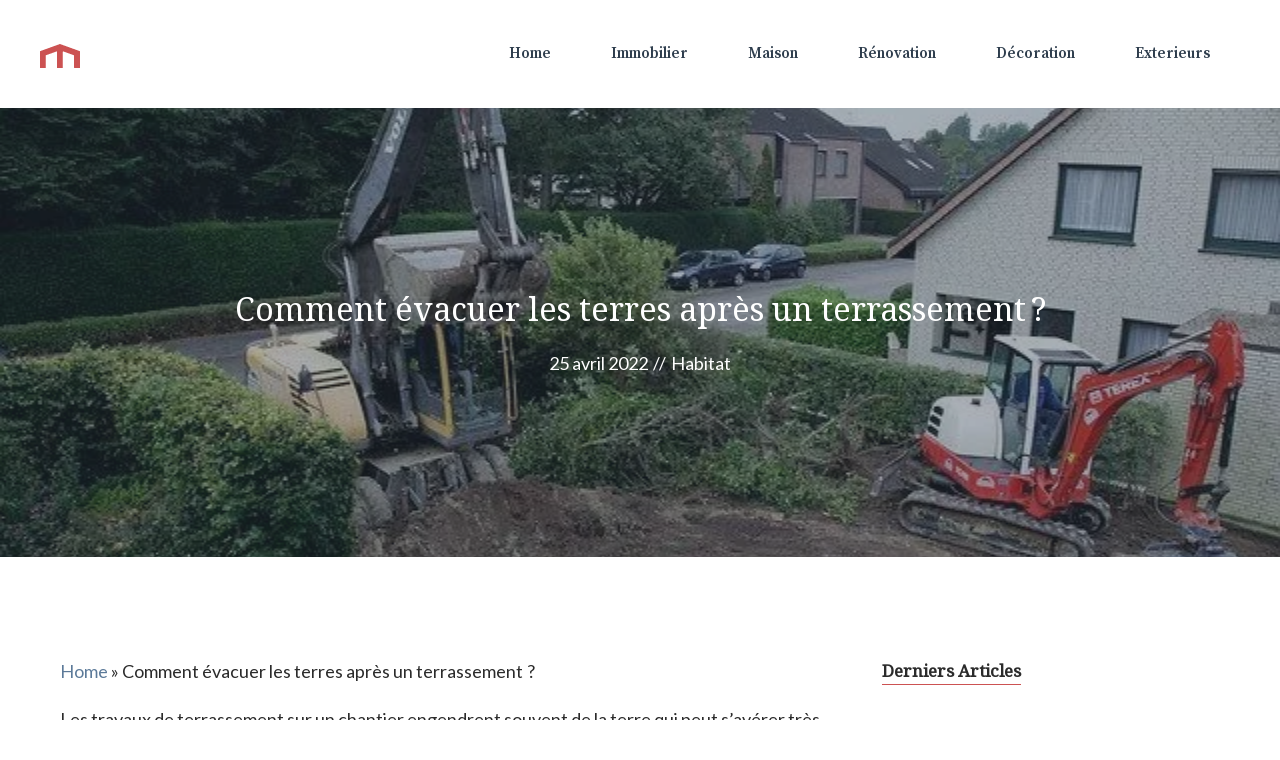

--- FILE ---
content_type: text/html; charset=UTF-8
request_url: https://habitat-environnement.com/evacuation-terres-terrassement/
body_size: 26591
content:
<!DOCTYPE html>
<html lang="fr-FR">
<head>
	<meta charset="UTF-8">
	<link rel="dns-prefetch" href="//tracker.wpserveur.net"><meta name='robots' content='index, follow, max-image-preview:large, max-snippet:-1, max-video-preview:-1' />
<meta name="viewport" content="width=device-width, initial-scale=1">
	<!-- This site is optimized with the Yoast SEO plugin v26.8 - https://yoast.com/product/yoast-seo-wordpress/ -->
	<title>ᐅ Comment évacuer les terres après un terrassement ?</title>
	<meta name="description" content="Il existe plusieurs façons d’évacuer les terres issues du terrassement. En fonction de la qualité, découvrez les options possibles dans cet article." />
	<link rel="canonical" href="https://habitat-environnement.com/evacuation-terres-terrassement/" />
	<meta property="og:locale" content="fr_FR" />
	<meta property="og:type" content="article" />
	<meta property="og:title" content="ᐅ Comment évacuer les terres après un terrassement ?" />
	<meta property="og:description" content="Il existe plusieurs façons d’évacuer les terres issues du terrassement. En fonction de la qualité, découvrez les options possibles dans cet article." />
	<meta property="og:url" content="https://habitat-environnement.com/evacuation-terres-terrassement/" />
	<meta property="og:site_name" content="habitat et environnement" />
	<meta property="article:published_time" content="2022-04-25T20:55:02+00:00" />
	<meta property="article:modified_time" content="2022-06-24T10:13:30+00:00" />
	<meta property="og:image" content="https://habitat-environnement.com/wp-content/uploads/2022/04/evacuation-terrassement.jpeg" />
	<meta property="og:image:width" content="640" />
	<meta property="og:image:height" content="426" />
	<meta property="og:image:type" content="image/jpeg" />
	<meta name="author" content="Habitat" />
	<meta name="twitter:card" content="summary_large_image" />
	<meta name="twitter:label1" content="Écrit par" />
	<meta name="twitter:data1" content="Habitat" />
	<meta name="twitter:label2" content="Durée de lecture estimée" />
	<meta name="twitter:data2" content="3 minutes" />
	<script type="application/ld+json" class="yoast-schema-graph">{"@context":"https://schema.org","@graph":[{"@type":"Article","@id":"https://habitat-environnement.com/evacuation-terres-terrassement/#article","isPartOf":{"@id":"https://habitat-environnement.com/evacuation-terres-terrassement/"},"author":{"name":"Habitat","@id":"https://habitat-environnement.com/#/schema/person/f3080770a7c478a9ce7e62eceb42b884"},"headline":"Comment évacuer les terres après un terrassement ?","datePublished":"2022-04-25T20:55:02+00:00","dateModified":"2022-06-24T10:13:30+00:00","mainEntityOfPage":{"@id":"https://habitat-environnement.com/evacuation-terres-terrassement/"},"wordCount":583,"publisher":{"@id":"https://habitat-environnement.com/#organization"},"image":{"@id":"https://habitat-environnement.com/evacuation-terres-terrassement/#primaryimage"},"thumbnailUrl":"https://habitat-environnement.com/wp-content/uploads/2022/04/evacuation-terrassement.jpeg","articleSection":["Rénovation"],"inLanguage":"fr-FR"},{"@type":"WebPage","@id":"https://habitat-environnement.com/evacuation-terres-terrassement/","url":"https://habitat-environnement.com/evacuation-terres-terrassement/","name":"ᐅ Comment évacuer les terres après un terrassement ?","isPartOf":{"@id":"https://habitat-environnement.com/#website"},"primaryImageOfPage":{"@id":"https://habitat-environnement.com/evacuation-terres-terrassement/#primaryimage"},"image":{"@id":"https://habitat-environnement.com/evacuation-terres-terrassement/#primaryimage"},"thumbnailUrl":"https://habitat-environnement.com/wp-content/uploads/2022/04/evacuation-terrassement.jpeg","datePublished":"2022-04-25T20:55:02+00:00","dateModified":"2022-06-24T10:13:30+00:00","description":"Il existe plusieurs façons d’évacuer les terres issues du terrassement. En fonction de la qualité, découvrez les options possibles dans cet article.","breadcrumb":{"@id":"https://habitat-environnement.com/evacuation-terres-terrassement/#breadcrumb"},"inLanguage":"fr-FR","potentialAction":[{"@type":"ReadAction","target":["https://habitat-environnement.com/evacuation-terres-terrassement/"]}]},{"@type":"ImageObject","inLanguage":"fr-FR","@id":"https://habitat-environnement.com/evacuation-terres-terrassement/#primaryimage","url":"https://habitat-environnement.com/wp-content/uploads/2022/04/evacuation-terrassement.jpeg","contentUrl":"https://habitat-environnement.com/wp-content/uploads/2022/04/evacuation-terrassement.jpeg","width":640,"height":426,"caption":"evacuation des terres après terrassement"},{"@type":"BreadcrumbList","@id":"https://habitat-environnement.com/evacuation-terres-terrassement/#breadcrumb","itemListElement":[{"@type":"ListItem","position":1,"name":"Home","item":"https://habitat-environnement.com/"},{"@type":"ListItem","position":2,"name":"Comment évacuer les terres après un terrassement ?"}]},{"@type":"WebSite","@id":"https://habitat-environnement.com/#website","url":"https://habitat-environnement.com/","name":"habitat et environnement","description":"Un site utilisant WordPress","publisher":{"@id":"https://habitat-environnement.com/#organization"},"potentialAction":[{"@type":"SearchAction","target":{"@type":"EntryPoint","urlTemplate":"https://habitat-environnement.com/?s={search_term_string}"},"query-input":{"@type":"PropertyValueSpecification","valueRequired":true,"valueName":"search_term_string"}}],"inLanguage":"fr-FR"},{"@type":"Organization","@id":"https://habitat-environnement.com/#organization","name":"habitat et environnement","url":"https://habitat-environnement.com/","logo":{"@type":"ImageObject","inLanguage":"fr-FR","@id":"https://habitat-environnement.com/#/schema/logo/image/","url":"https://habitat-environnement.com/wp-content/uploads/2021/09/logomark-mason.svg","contentUrl":"https://habitat-environnement.com/wp-content/uploads/2021/09/logomark-mason.svg","caption":"habitat et environnement"},"image":{"@id":"https://habitat-environnement.com/#/schema/logo/image/"}},{"@type":"Person","@id":"https://habitat-environnement.com/#/schema/person/f3080770a7c478a9ce7e62eceb42b884","name":"Habitat","image":{"@type":"ImageObject","inLanguage":"fr-FR","@id":"https://habitat-environnement.com/#/schema/person/image/","url":"https://secure.gravatar.com/avatar/fd9a1cd2e7e59ba98d7be03b2b14919d8341d329aa4bac2acc35b52d950767a5?s=96&d=mm&r=g","contentUrl":"https://secure.gravatar.com/avatar/fd9a1cd2e7e59ba98d7be03b2b14919d8341d329aa4bac2acc35b52d950767a5?s=96&d=mm&r=g","caption":"Habitat"},"sameAs":["https://habitat-environnement.com"]}]}</script>
	<!-- / Yoast SEO plugin. -->


<link href='https://fonts.gstatic.com' crossorigin rel='preconnect' />
<link href='https://fonts.googleapis.com' crossorigin rel='preconnect' />
<script id="wpp-js" src="https://habitat-environnement.com/wp-content/plugins/wordpress-popular-posts/assets/js/wpp.min.js?ver=7.3.6" data-sampling="0" data-sampling-rate="100" data-api-url="https://habitat-environnement.com/wp-json/wordpress-popular-posts" data-post-id="4598" data-token="ccce56c476" data-lang="0" data-debug="0"></script>
<link rel="alternate" title="oEmbed (JSON)" type="application/json+oembed" href="https://habitat-environnement.com/wp-json/oembed/1.0/embed?url=https%3A%2F%2Fhabitat-environnement.com%2Fevacuation-terres-terrassement%2F" />
<link rel="alternate" title="oEmbed (XML)" type="text/xml+oembed" href="https://habitat-environnement.com/wp-json/oembed/1.0/embed?url=https%3A%2F%2Fhabitat-environnement.com%2Fevacuation-terres-terrassement%2F&#038;format=xml" />
<style id='wp-img-auto-sizes-contain-inline-css'>img:is([sizes=auto i],[sizes^="auto," i]){contain-intrinsic-size:3000px 1500px}</style>
<script id='wpacu-google-fonts-async-load' >
WebFontConfig={google:{families:['Lato:700,regular','Noto+Serif:regular','Source+Serif+Pro:600,700,regular&display=swap']}};(function(wpacuD){var wpacuWf=wpacuD.createElement('script'),wpacuS=wpacuD.scripts[0];wpacuWf.src=('https:'===document.location.protocol?'https':'http')+'://ajax.googleapis.com/ajax/libs/webfont/1.6.26/webfont.js';wpacuWf.async=!0;wpacuS.parentNode.insertBefore(wpacuWf,wpacuS)})(document);
</script><style id='wp-block-library-inline-css'>:root{--wp-block-synced-color:#7a00df;--wp-block-synced-color--rgb:122,0,223;--wp-bound-block-color:var(--wp-block-synced-color);--wp-editor-canvas-background:#ddd;--wp-admin-theme-color:#007cba;--wp-admin-theme-color--rgb:0,124,186;--wp-admin-theme-color-darker-10:#006ba1;--wp-admin-theme-color-darker-10--rgb:0,107,160.5;--wp-admin-theme-color-darker-20:#005a87;--wp-admin-theme-color-darker-20--rgb:0,90,135;--wp-admin-border-width-focus:2px}@media (min-resolution:192dpi){:root{--wp-admin-border-width-focus:1.5px}}.wp-element-button{cursor:pointer}:root .has-very-light-gray-background-color{background-color:#eee}:root .has-very-dark-gray-background-color{background-color:#313131}:root .has-very-light-gray-color{color:#eee}:root .has-very-dark-gray-color{color:#313131}:root .has-vivid-green-cyan-to-vivid-cyan-blue-gradient-background{background:linear-gradient(135deg,#00d084,#0693e3)}:root .has-purple-crush-gradient-background{background:linear-gradient(135deg,#34e2e4,#4721fb 50%,#ab1dfe)}:root .has-hazy-dawn-gradient-background{background:linear-gradient(135deg,#faaca8,#dad0ec)}:root .has-subdued-olive-gradient-background{background:linear-gradient(135deg,#fafae1,#67a671)}:root .has-atomic-cream-gradient-background{background:linear-gradient(135deg,#fdd79a,#004a59)}:root .has-nightshade-gradient-background{background:linear-gradient(135deg,#330968,#31cdcf)}:root .has-midnight-gradient-background{background:linear-gradient(135deg,#020381,#2874fc)}:root{--wp--preset--font-size--normal:16px;--wp--preset--font-size--huge:42px}.has-regular-font-size{font-size:1em}.has-larger-font-size{font-size:2.625em}.has-normal-font-size{font-size:var(--wp--preset--font-size--normal)}.has-huge-font-size{font-size:var(--wp--preset--font-size--huge)}.has-text-align-center{text-align:center}.has-text-align-left{text-align:left}.has-text-align-right{text-align:right}.has-fit-text{white-space:nowrap!important}#end-resizable-editor-section{display:none}.aligncenter{clear:both}.items-justified-left{justify-content:flex-start}.items-justified-center{justify-content:center}.items-justified-right{justify-content:flex-end}.items-justified-space-between{justify-content:space-between}.screen-reader-text{border:0;clip-path:inset(50%);height:1px;margin:-1px;overflow:hidden;padding:0;position:absolute;width:1px;word-wrap:normal!important}.screen-reader-text:focus{background-color:#ddd;clip-path:none;color:#444;display:block;font-size:1em;height:auto;left:5px;line-height:normal;padding:15px 23px 14px;text-decoration:none;top:5px;width:auto;z-index:100000}html :where(.has-border-color){border-style:solid}html :where([style*=border-top-color]){border-top-style:solid}html :where([style*=border-right-color]){border-right-style:solid}html :where([style*=border-bottom-color]){border-bottom-style:solid}html :where([style*=border-left-color]){border-left-style:solid}html :where([style*=border-width]){border-style:solid}html :where([style*=border-top-width]){border-top-style:solid}html :where([style*=border-right-width]){border-right-style:solid}html :where([style*=border-bottom-width]){border-bottom-style:solid}html :where([style*=border-left-width]){border-left-style:solid}html :where(img[class*=wp-image-]){height:auto;max-width:100%}:where(figure){margin:0 0 1em}html :where(.is-position-sticky){--wp-admin--admin-bar--position-offset:var(--wp-admin--admin-bar--height,0px)}@media screen and (max-width:600px){html :where(.is-position-sticky){--wp-admin--admin-bar--position-offset:0px}}</style><style id='wp-block-categories-inline-css'>.wp-block-categories{box-sizing:border-box}.wp-block-categories.alignleft{margin-right:2em}.wp-block-categories.alignright{margin-left:2em}.wp-block-categories.wp-block-categories-dropdown.aligncenter{text-align:center}.wp-block-categories .wp-block-categories__label{display:block;width:100%}</style>
<style id='wp-block-heading-inline-css'>h1:where(.wp-block-heading).has-background,h2:where(.wp-block-heading).has-background,h3:where(.wp-block-heading).has-background,h4:where(.wp-block-heading).has-background,h5:where(.wp-block-heading).has-background,h6:where(.wp-block-heading).has-background{padding:1.25em 2.375em}h1.has-text-align-left[style*=writing-mode]:where([style*=vertical-lr]),h1.has-text-align-right[style*=writing-mode]:where([style*=vertical-rl]),h2.has-text-align-left[style*=writing-mode]:where([style*=vertical-lr]),h2.has-text-align-right[style*=writing-mode]:where([style*=vertical-rl]),h3.has-text-align-left[style*=writing-mode]:where([style*=vertical-lr]),h3.has-text-align-right[style*=writing-mode]:where([style*=vertical-rl]),h4.has-text-align-left[style*=writing-mode]:where([style*=vertical-lr]),h4.has-text-align-right[style*=writing-mode]:where([style*=vertical-rl]),h5.has-text-align-left[style*=writing-mode]:where([style*=vertical-lr]),h5.has-text-align-right[style*=writing-mode]:where([style*=vertical-rl]),h6.has-text-align-left[style*=writing-mode]:where([style*=vertical-lr]),h6.has-text-align-right[style*=writing-mode]:where([style*=vertical-rl]){rotate:180deg}</style>
<style id='wp-block-image-inline-css'>.wp-block-image>a,.wp-block-image>figure>a{display:inline-block}.wp-block-image img{box-sizing:border-box;height:auto;max-width:100%;vertical-align:bottom}@media not (prefers-reduced-motion){.wp-block-image img.hide{visibility:hidden}.wp-block-image img.show{animation:show-content-image .4s}}.wp-block-image[style*=border-radius] img,.wp-block-image[style*=border-radius]>a{border-radius:inherit}.wp-block-image.has-custom-border img{box-sizing:border-box}.wp-block-image.aligncenter{text-align:center}.wp-block-image.alignfull>a,.wp-block-image.alignwide>a{width:100%}.wp-block-image.alignfull img,.wp-block-image.alignwide img{height:auto;width:100%}.wp-block-image .aligncenter,.wp-block-image .alignleft,.wp-block-image .alignright,.wp-block-image.aligncenter,.wp-block-image.alignleft,.wp-block-image.alignright{display:table}.wp-block-image .aligncenter>figcaption,.wp-block-image .alignleft>figcaption,.wp-block-image .alignright>figcaption,.wp-block-image.aligncenter>figcaption,.wp-block-image.alignleft>figcaption,.wp-block-image.alignright>figcaption{caption-side:bottom;display:table-caption}.wp-block-image .alignleft{float:left;margin:.5em 1em .5em 0}.wp-block-image .alignright{float:right;margin:.5em 0 .5em 1em}.wp-block-image .aligncenter{margin-left:auto;margin-right:auto}.wp-block-image :where(figcaption){margin-bottom:1em;margin-top:.5em}.wp-block-image.is-style-circle-mask img{border-radius:9999px}@supports ((-webkit-mask-image:none) or (mask-image:none)) or (-webkit-mask-image:none){.wp-block-image.is-style-circle-mask img{border-radius:0;-webkit-mask-image:url('data:image/svg+xml;utf8,<svg viewBox="0 0 100 100" xmlns="http://www.w3.org/2000/svg"><circle cx="50" cy="50" r="50"/></svg>');mask-image:url('data:image/svg+xml;utf8,<svg viewBox="0 0 100 100" xmlns="http://www.w3.org/2000/svg"><circle cx="50" cy="50" r="50"/></svg>');mask-mode:alpha;-webkit-mask-position:center;mask-position:center;-webkit-mask-repeat:no-repeat;mask-repeat:no-repeat;-webkit-mask-size:contain;mask-size:contain}}:root :where(.wp-block-image.is-style-rounded img,.wp-block-image .is-style-rounded img){border-radius:9999px}.wp-block-image figure{margin:0}.wp-lightbox-container{display:flex;flex-direction:column;position:relative}.wp-lightbox-container img{cursor:zoom-in}.wp-lightbox-container img:hover+button{opacity:1}.wp-lightbox-container button{align-items:center;backdrop-filter:blur(16px) saturate(180%);background-color:#5a5a5a40;border:none;border-radius:4px;cursor:zoom-in;display:flex;height:20px;justify-content:center;opacity:0;padding:0;position:absolute;right:16px;text-align:center;top:16px;width:20px;z-index:100}@media not (prefers-reduced-motion){.wp-lightbox-container button{transition:opacity .2s ease}}.wp-lightbox-container button:focus-visible{outline:3px auto #5a5a5a40;outline:3px auto -webkit-focus-ring-color;outline-offset:3px}.wp-lightbox-container button:hover{cursor:pointer;opacity:1}.wp-lightbox-container button:focus{opacity:1}.wp-lightbox-container button:focus,.wp-lightbox-container button:hover,.wp-lightbox-container button:not(:hover):not(:active):not(.has-background){background-color:#5a5a5a40;border:none}.wp-lightbox-overlay{box-sizing:border-box;cursor:zoom-out;height:100vh;left:0;overflow:hidden;position:fixed;top:0;visibility:hidden;width:100%;z-index:100000}.wp-lightbox-overlay .close-button{align-items:center;cursor:pointer;display:flex;justify-content:center;min-height:40px;min-width:40px;padding:0;position:absolute;right:calc(env(safe-area-inset-right) + 16px);top:calc(env(safe-area-inset-top) + 16px);z-index:5000000}.wp-lightbox-overlay .close-button:focus,.wp-lightbox-overlay .close-button:hover,.wp-lightbox-overlay .close-button:not(:hover):not(:active):not(.has-background){background:none;border:none}.wp-lightbox-overlay .lightbox-image-container{height:var(--wp--lightbox-container-height);left:50%;overflow:hidden;position:absolute;top:50%;transform:translate(-50%,-50%);transform-origin:top left;width:var(--wp--lightbox-container-width);z-index:9999999999}.wp-lightbox-overlay .wp-block-image{align-items:center;box-sizing:border-box;display:flex;height:100%;justify-content:center;margin:0;position:relative;transform-origin:0 0;width:100%;z-index:3000000}.wp-lightbox-overlay .wp-block-image img{height:var(--wp--lightbox-image-height);min-height:var(--wp--lightbox-image-height);min-width:var(--wp--lightbox-image-width);width:var(--wp--lightbox-image-width)}.wp-lightbox-overlay .wp-block-image figcaption{display:none}.wp-lightbox-overlay button{background:none;border:none}.wp-lightbox-overlay .scrim{background-color:#fff;height:100%;opacity:.9;position:absolute;width:100%;z-index:2000000}.wp-lightbox-overlay.active{visibility:visible}@media not (prefers-reduced-motion){.wp-lightbox-overlay.active{animation:turn-on-visibility .25s both}.wp-lightbox-overlay.active img{animation:turn-on-visibility .35s both}.wp-lightbox-overlay.show-closing-animation:not(.active){animation:turn-off-visibility .35s both}.wp-lightbox-overlay.show-closing-animation:not(.active) img{animation:turn-off-visibility .25s both}.wp-lightbox-overlay.zoom.active{animation:none;opacity:1;visibility:visible}.wp-lightbox-overlay.zoom.active .lightbox-image-container{animation:lightbox-zoom-in .4s}.wp-lightbox-overlay.zoom.active .lightbox-image-container img{animation:none}.wp-lightbox-overlay.zoom.active .scrim{animation:turn-on-visibility .4s forwards}.wp-lightbox-overlay.zoom.show-closing-animation:not(.active){animation:none}.wp-lightbox-overlay.zoom.show-closing-animation:not(.active) .lightbox-image-container{animation:lightbox-zoom-out .4s}.wp-lightbox-overlay.zoom.show-closing-animation:not(.active) .lightbox-image-container img{animation:none}.wp-lightbox-overlay.zoom.show-closing-animation:not(.active) .scrim{animation:turn-off-visibility .4s forwards}}@keyframes show-content-image{0%{visibility:hidden}99%{visibility:hidden}to{visibility:visible}}@keyframes turn-on-visibility{0%{opacity:0}to{opacity:1}}@keyframes turn-off-visibility{0%{opacity:1;visibility:visible}99%{opacity:0;visibility:visible}to{opacity:0;visibility:hidden}}@keyframes lightbox-zoom-in{0%{transform:translate(calc((-100vw + var(--wp--lightbox-scrollbar-width))/2 + var(--wp--lightbox-initial-left-position)),calc(-50vh + var(--wp--lightbox-initial-top-position))) scale(var(--wp--lightbox-scale))}to{transform:translate(-50%,-50%) scale(1)}}@keyframes lightbox-zoom-out{0%{transform:translate(-50%,-50%) scale(1);visibility:visible}99%{visibility:visible}to{transform:translate(calc((-100vw + var(--wp--lightbox-scrollbar-width))/2 + var(--wp--lightbox-initial-left-position)),calc(-50vh + var(--wp--lightbox-initial-top-position))) scale(var(--wp--lightbox-scale));visibility:hidden}}</style>
<style id='wp-block-latest-posts-inline-css'>.wp-block-latest-posts{box-sizing:border-box}.wp-block-latest-posts.alignleft{margin-right:2em}.wp-block-latest-posts.alignright{margin-left:2em}.wp-block-latest-posts.wp-block-latest-posts__list{list-style:none}.wp-block-latest-posts.wp-block-latest-posts__list li{clear:both;overflow-wrap:break-word}.wp-block-latest-posts.is-grid{display:flex;flex-wrap:wrap}.wp-block-latest-posts.is-grid li{margin:0 1.25em 1.25em 0;width:100%}@media (min-width:600px){.wp-block-latest-posts.columns-2 li{width:calc(50% - .625em)}.wp-block-latest-posts.columns-2 li:nth-child(2n){margin-right:0}.wp-block-latest-posts.columns-3 li{width:calc(33.33333% - .83333em)}.wp-block-latest-posts.columns-3 li:nth-child(3n){margin-right:0}.wp-block-latest-posts.columns-4 li{width:calc(25% - .9375em)}.wp-block-latest-posts.columns-4 li:nth-child(4n){margin-right:0}.wp-block-latest-posts.columns-5 li{width:calc(20% - 1em)}.wp-block-latest-posts.columns-5 li:nth-child(5n){margin-right:0}.wp-block-latest-posts.columns-6 li{width:calc(16.66667% - 1.04167em)}.wp-block-latest-posts.columns-6 li:nth-child(6n){margin-right:0}}:root :where(.wp-block-latest-posts.is-grid){padding:0}:root :where(.wp-block-latest-posts.wp-block-latest-posts__list){padding-left:0}.wp-block-latest-posts__post-author,.wp-block-latest-posts__post-date{display:block;font-size:.8125em}.wp-block-latest-posts__post-excerpt,.wp-block-latest-posts__post-full-content{margin-bottom:1em;margin-top:.5em}.wp-block-latest-posts__featured-image a{display:inline-block}.wp-block-latest-posts__featured-image img{height:auto;max-width:100%;width:auto}.wp-block-latest-posts__featured-image.alignleft{float:left;margin-right:1em}.wp-block-latest-posts__featured-image.alignright{float:right;margin-left:1em}.wp-block-latest-posts__featured-image.aligncenter{margin-bottom:1em;text-align:center}</style>
<style id='wp-block-paragraph-inline-css'>.is-small-text{font-size:.875em}.is-regular-text{font-size:1em}.is-large-text{font-size:2.25em}.is-larger-text{font-size:3em}.has-drop-cap:not(:focus):first-letter{float:left;font-size:8.4em;font-style:normal;font-weight:100;line-height:.68;margin:.05em .1em 0 0;text-transform:uppercase}body.rtl .has-drop-cap:not(:focus):first-letter{float:none;margin-left:.1em}p.has-drop-cap.has-background{overflow:hidden}:root :where(p.has-background){padding:1.25em 2.375em}:where(p.has-text-color:not(.has-link-color)) a{color:inherit}p.has-text-align-left[style*="writing-mode:vertical-lr"],p.has-text-align-right[style*="writing-mode:vertical-rl"]{rotate:180deg}</style>
<style id='global-styles-inline-css'>:root{--wp--preset--aspect-ratio--square:1;--wp--preset--aspect-ratio--4-3:4/3;--wp--preset--aspect-ratio--3-4:3/4;--wp--preset--aspect-ratio--3-2:3/2;--wp--preset--aspect-ratio--2-3:2/3;--wp--preset--aspect-ratio--16-9:16/9;--wp--preset--aspect-ratio--9-16:9/16;--wp--preset--color--black:#000000;--wp--preset--color--cyan-bluish-gray:#abb8c3;--wp--preset--color--white:#ffffff;--wp--preset--color--pale-pink:#f78da7;--wp--preset--color--vivid-red:#cf2e2e;--wp--preset--color--luminous-vivid-orange:#ff6900;--wp--preset--color--luminous-vivid-amber:#fcb900;--wp--preset--color--light-green-cyan:#7bdcb5;--wp--preset--color--vivid-green-cyan:#00d084;--wp--preset--color--pale-cyan-blue:#8ed1fc;--wp--preset--color--vivid-cyan-blue:#0693e3;--wp--preset--color--vivid-purple:#9b51e0;--wp--preset--color--contrast:var(--contrast);--wp--preset--color--contrast-2:var(--contrast-2);--wp--preset--color--contrast-3:var(--contrast-3);--wp--preset--color--base:var(--base);--wp--preset--color--base-2:var(--base-2);--wp--preset--color--base-3:var(--base-3);--wp--preset--color--accent:var(--accent);--wp--preset--gradient--vivid-cyan-blue-to-vivid-purple:linear-gradient(135deg,rgb(6,147,227) 0%,rgb(155,81,224) 100%);--wp--preset--gradient--light-green-cyan-to-vivid-green-cyan:linear-gradient(135deg,rgb(122,220,180) 0%,rgb(0,208,130) 100%);--wp--preset--gradient--luminous-vivid-amber-to-luminous-vivid-orange:linear-gradient(135deg,rgb(252,185,0) 0%,rgb(255,105,0) 100%);--wp--preset--gradient--luminous-vivid-orange-to-vivid-red:linear-gradient(135deg,rgb(255,105,0) 0%,rgb(207,46,46) 100%);--wp--preset--gradient--very-light-gray-to-cyan-bluish-gray:linear-gradient(135deg,rgb(238,238,238) 0%,rgb(169,184,195) 100%);--wp--preset--gradient--cool-to-warm-spectrum:linear-gradient(135deg,rgb(74,234,220) 0%,rgb(151,120,209) 20%,rgb(207,42,186) 40%,rgb(238,44,130) 60%,rgb(251,105,98) 80%,rgb(254,248,76) 100%);--wp--preset--gradient--blush-light-purple:linear-gradient(135deg,rgb(255,206,236) 0%,rgb(152,150,240) 100%);--wp--preset--gradient--blush-bordeaux:linear-gradient(135deg,rgb(254,205,165) 0%,rgb(254,45,45) 50%,rgb(107,0,62) 100%);--wp--preset--gradient--luminous-dusk:linear-gradient(135deg,rgb(255,203,112) 0%,rgb(199,81,192) 50%,rgb(65,88,208) 100%);--wp--preset--gradient--pale-ocean:linear-gradient(135deg,rgb(255,245,203) 0%,rgb(182,227,212) 50%,rgb(51,167,181) 100%);--wp--preset--gradient--electric-grass:linear-gradient(135deg,rgb(202,248,128) 0%,rgb(113,206,126) 100%);--wp--preset--gradient--midnight:linear-gradient(135deg,rgb(2,3,129) 0%,rgb(40,116,252) 100%);--wp--preset--font-size--small:13px;--wp--preset--font-size--medium:20px;--wp--preset--font-size--large:36px;--wp--preset--font-size--x-large:42px;--wp--preset--spacing--20:0.44rem;--wp--preset--spacing--30:0.67rem;--wp--preset--spacing--40:1rem;--wp--preset--spacing--50:1.5rem;--wp--preset--spacing--60:2.25rem;--wp--preset--spacing--70:3.38rem;--wp--preset--spacing--80:5.06rem;--wp--preset--shadow--natural:6px 6px 9px rgba(0, 0, 0, 0.2);--wp--preset--shadow--deep:12px 12px 50px rgba(0, 0, 0, 0.4);--wp--preset--shadow--sharp:6px 6px 0px rgba(0, 0, 0, 0.2);--wp--preset--shadow--outlined:6px 6px 0px -3px rgb(255, 255, 255), 6px 6px rgb(0, 0, 0);--wp--preset--shadow--crisp:6px 6px 0px rgb(0, 0, 0)}:where(.is-layout-flex){gap:.5em}:where(.is-layout-grid){gap:.5em}body .is-layout-flex{display:flex}.is-layout-flex{flex-wrap:wrap;align-items:center}.is-layout-flex>:is(*,div){margin:0}body .is-layout-grid{display:grid}.is-layout-grid>:is(*,div){margin:0}:where(.wp-block-columns.is-layout-flex){gap:2em}:where(.wp-block-columns.is-layout-grid){gap:2em}:where(.wp-block-post-template.is-layout-flex){gap:1.25em}:where(.wp-block-post-template.is-layout-grid){gap:1.25em}.has-black-color{color:var(--wp--preset--color--black)!important}.has-cyan-bluish-gray-color{color:var(--wp--preset--color--cyan-bluish-gray)!important}.has-white-color{color:var(--wp--preset--color--white)!important}.has-pale-pink-color{color:var(--wp--preset--color--pale-pink)!important}.has-vivid-red-color{color:var(--wp--preset--color--vivid-red)!important}.has-luminous-vivid-orange-color{color:var(--wp--preset--color--luminous-vivid-orange)!important}.has-luminous-vivid-amber-color{color:var(--wp--preset--color--luminous-vivid-amber)!important}.has-light-green-cyan-color{color:var(--wp--preset--color--light-green-cyan)!important}.has-vivid-green-cyan-color{color:var(--wp--preset--color--vivid-green-cyan)!important}.has-pale-cyan-blue-color{color:var(--wp--preset--color--pale-cyan-blue)!important}.has-vivid-cyan-blue-color{color:var(--wp--preset--color--vivid-cyan-blue)!important}.has-vivid-purple-color{color:var(--wp--preset--color--vivid-purple)!important}.has-black-background-color{background-color:var(--wp--preset--color--black)!important}.has-cyan-bluish-gray-background-color{background-color:var(--wp--preset--color--cyan-bluish-gray)!important}.has-white-background-color{background-color:var(--wp--preset--color--white)!important}.has-pale-pink-background-color{background-color:var(--wp--preset--color--pale-pink)!important}.has-vivid-red-background-color{background-color:var(--wp--preset--color--vivid-red)!important}.has-luminous-vivid-orange-background-color{background-color:var(--wp--preset--color--luminous-vivid-orange)!important}.has-luminous-vivid-amber-background-color{background-color:var(--wp--preset--color--luminous-vivid-amber)!important}.has-light-green-cyan-background-color{background-color:var(--wp--preset--color--light-green-cyan)!important}.has-vivid-green-cyan-background-color{background-color:var(--wp--preset--color--vivid-green-cyan)!important}.has-pale-cyan-blue-background-color{background-color:var(--wp--preset--color--pale-cyan-blue)!important}.has-vivid-cyan-blue-background-color{background-color:var(--wp--preset--color--vivid-cyan-blue)!important}.has-vivid-purple-background-color{background-color:var(--wp--preset--color--vivid-purple)!important}.has-black-border-color{border-color:var(--wp--preset--color--black)!important}.has-cyan-bluish-gray-border-color{border-color:var(--wp--preset--color--cyan-bluish-gray)!important}.has-white-border-color{border-color:var(--wp--preset--color--white)!important}.has-pale-pink-border-color{border-color:var(--wp--preset--color--pale-pink)!important}.has-vivid-red-border-color{border-color:var(--wp--preset--color--vivid-red)!important}.has-luminous-vivid-orange-border-color{border-color:var(--wp--preset--color--luminous-vivid-orange)!important}.has-luminous-vivid-amber-border-color{border-color:var(--wp--preset--color--luminous-vivid-amber)!important}.has-light-green-cyan-border-color{border-color:var(--wp--preset--color--light-green-cyan)!important}.has-vivid-green-cyan-border-color{border-color:var(--wp--preset--color--vivid-green-cyan)!important}.has-pale-cyan-blue-border-color{border-color:var(--wp--preset--color--pale-cyan-blue)!important}.has-vivid-cyan-blue-border-color{border-color:var(--wp--preset--color--vivid-cyan-blue)!important}.has-vivid-purple-border-color{border-color:var(--wp--preset--color--vivid-purple)!important}.has-vivid-cyan-blue-to-vivid-purple-gradient-background{background:var(--wp--preset--gradient--vivid-cyan-blue-to-vivid-purple)!important}.has-light-green-cyan-to-vivid-green-cyan-gradient-background{background:var(--wp--preset--gradient--light-green-cyan-to-vivid-green-cyan)!important}.has-luminous-vivid-amber-to-luminous-vivid-orange-gradient-background{background:var(--wp--preset--gradient--luminous-vivid-amber-to-luminous-vivid-orange)!important}.has-luminous-vivid-orange-to-vivid-red-gradient-background{background:var(--wp--preset--gradient--luminous-vivid-orange-to-vivid-red)!important}.has-very-light-gray-to-cyan-bluish-gray-gradient-background{background:var(--wp--preset--gradient--very-light-gray-to-cyan-bluish-gray)!important}.has-cool-to-warm-spectrum-gradient-background{background:var(--wp--preset--gradient--cool-to-warm-spectrum)!important}.has-blush-light-purple-gradient-background{background:var(--wp--preset--gradient--blush-light-purple)!important}.has-blush-bordeaux-gradient-background{background:var(--wp--preset--gradient--blush-bordeaux)!important}.has-luminous-dusk-gradient-background{background:var(--wp--preset--gradient--luminous-dusk)!important}.has-pale-ocean-gradient-background{background:var(--wp--preset--gradient--pale-ocean)!important}.has-electric-grass-gradient-background{background:var(--wp--preset--gradient--electric-grass)!important}.has-midnight-gradient-background{background:var(--wp--preset--gradient--midnight)!important}.has-small-font-size{font-size:var(--wp--preset--font-size--small)!important}.has-medium-font-size{font-size:var(--wp--preset--font-size--medium)!important}.has-large-font-size{font-size:var(--wp--preset--font-size--large)!important}.has-x-large-font-size{font-size:var(--wp--preset--font-size--x-large)!important}</style>

<style id='classic-theme-styles-inline-css'>/*! This file is auto-generated */
.wp-block-button__link{color:#fff;background-color:#32373c;border-radius:9999px;box-shadow:none;text-decoration:none;padding:calc(.667em + 2px) calc(1.333em + 2px);font-size:1.125em}.wp-block-file__button{background:#32373c;color:#fff;text-decoration:none}</style>
<style   data-wpacu-inline-css-file='1'>
/**
* kk Star Ratings
* @see https://github.com/kamalkhan/kk-star-ratings
*/
 .kk-star-ratings {display: -webkit-box;display: -webkit-flex;display: -ms-flexbox;display: flex;-webkit-box-align: center;-webkit-align-items: center;-ms-flex-align: center;align-items: center;}.kk-star-ratings.kksr-shortcode {display: -webkit-inline-box;display: -webkit-inline-flex;display: -ms-inline-flexbox;display: inline-flex;}.kk-star-ratings.kksr-valign-top {margin-bottom: 2rem;}.kk-star-ratings.kksr-valign-bottom {margin-top: 2rem;}.kk-star-ratings.kksr-align-left {-webkit-box-pack: flex-start;-webkit-justify-content: flex-start;-ms-flex-pack: flex-start;justify-content: flex-start;}.kk-star-ratings.kksr-align-center {-webkit-box-pack: center;-webkit-justify-content: center;-ms-flex-pack: center;justify-content: center;}.kk-star-ratings.kksr-align-right {-webkit-box-pack: flex-end;-webkit-justify-content: flex-end;-ms-flex-pack: flex-end;justify-content: flex-end;}.kk-star-ratings .kksr-muted {opacity: .5;}.kk-star-ratings .kksr-stars {position: relative;}.kk-star-ratings .kksr-stars .kksr-stars-active, .kk-star-ratings .kksr-stars .kksr-stars-inactive {display: flex;}.kk-star-ratings .kksr-stars .kksr-stars-active {overflow: hidden;position: absolute;top: 0;left: 0;}.kk-star-ratings .kksr-stars .kksr-star {cursor: pointer;padding-right: 0px;}.kk-star-ratings.kksr-disabled .kksr-stars .kksr-star {cursor: default;}.kk-star-ratings .kksr-stars .kksr-star .kksr-icon {transition: .3s all;}.kk-star-ratings:not(.kksr-disabled) .kksr-stars:hover .kksr-stars-active {width: 0 !important;}.kk-star-ratings .kksr-stars .kksr-star .kksr-icon, .kk-star-ratings:not(.kksr-disabled) .kksr-stars .kksr-star:hover ~ .kksr-star .kksr-icon {background-image: url("/wp-content/plugins/kk-star-ratings/src/core/public/css/../svg/inactive.svg");}.kk-star-ratings .kksr-stars .kksr-stars-active .kksr-star .kksr-icon {background-image: url("/wp-content/plugins/kk-star-ratings/src/core/public/css/../svg/active.svg");}.kk-star-ratings.kksr-disabled .kksr-stars .kksr-stars-active .kksr-star .kksr-icon, .kk-star-ratings:not(.kksr-disabled) .kksr-stars:hover .kksr-star .kksr-icon {background-image: url("/wp-content/plugins/kk-star-ratings/src/core/public/css/../svg/selected.svg");}.kk-star-ratings .kksr-legend {margin-left: .75rem;margin-right: .75rem;}[dir="rtl"] .kk-star-ratings .kksr-stars .kksr-stars-active {left: auto;right: 0;}

</style>
<style   data-wpacu-inline-css-file='1'>
/*!/wp-content/plugins/widget-options/assets/css/widget-options.css*/body .extendedwopts-show{display:none}body .widgetopts-hide_title .widget-title{display:none}body .extendedwopts-md-right{text-align:right}body .extendedwopts-md-left{text-align:left}body .extendedwopts-md-center{text-align:center}body .extendedwopts-md-justify{text-align:justify}@media screen and (min-width:1181px){body .extendedwopts-hide.extendedwopts-desktop{display:none!important}body .extendedwopts-show.extendedwopts-desktop{display:block}body .widget.clearfix-desktop{clear:both}}@media screen and (max-width:1024px) and (orientation:Portrait){body .extendedwopts-hide.extendedwopts-tablet{display:none!important}body .extendedwopts-show.extendedwopts-tablet{display:block}body .widget.clearfix-desktop{clear:none}body .widget.clearfix-tablet{clear:both}}@media screen and (max-width:1180px) and (orientation:landscape){body .extendedwopts-hide.extendedwopts-tablet{display:none!important}body .extendedwopts-show.extendedwopts-tablet{display:block}body .widget.clearfix-desktop{clear:none}body .widget.clearfix-tablet{clear:both}}@media screen and (max-width:767px) and (orientation:Portrait){body .extendedwopts-hide.extendedwopts-tablet:not(.extendedwopts-mobile){display:block!important}body .extendedwopts-show.extendedwopts-tablet:not(.extendedwopts-mobile){display:none!important}body .extendedwopts-hide.extendedwopts-mobile{display:none!important}body .extendedwopts-show.extendedwopts-mobile{display:block}body .widget.clearfix-desktop,body .widget.clearfix-tablet{clear:none}body .widget.clearfix-mobile{clear:both}}@media screen and (max-width:991px) and (orientation:landscape){body .extendedwopts-hide.extendedwopts-tablet:not(.extendedwopts-mobile){display:block!important}body .extendedwopts-show.extendedwopts-tablet:not(.extendedwopts-mobile){display:none!important}body .extendedwopts-hide.extendedwopts-mobile{display:none!important}body .extendedwopts-show.extendedwopts-mobile{display:block}body .widget.clearfix-desktop,body .widget.clearfix-tablet{clear:none}body .widget.clearfix-mobile{clear:both}}.panel-cell-style:after{content:"";display:block;clear:both;position:relative}
</style>
<link rel='stylesheet' id='wp-show-posts-css' href='https://habitat-environnement.com/wp-content/cache/asset-cleanup/css/item/show-posts__css__show-posts-min-css-vec3ae7a811733860a53fba94055d40936b24d129.css' media='all' />
<link rel='stylesheet' id='wp-show-posts-pro-css' href='https://habitat-environnement.com/wp-content/plugins/wp-show-posts-pro/css/wp-show-posts.min.css' media='all' />
<link rel='stylesheet' id='ez-toc-css' href='https://habitat-environnement.com/wp-content/plugins/easy-table-of-contents/assets/css/screen.min.css' media='all' />
<style id='ez-toc-inline-css'>div#ez-toc-container p.ez-toc-title{font-size:120%}div#ez-toc-container p.ez-toc-title{font-weight:500}div#ez-toc-container ul li{font-size:95%}div#ez-toc-container nav ul ul li ul li{font-size:90%!important}.ez-toc-container-direction{direction:ltr}.ez-toc-counter ul{counter-reset:item}.ez-toc-counter nav ul li a::before{content:counters(item,".",decimal) ". ";display:inline-block;counter-increment:item;flex-grow:0;flex-shrink:0;margin-right:.2em;float:left}.ez-toc-widget-direction{direction:ltr}.ez-toc-widget-container ul{counter-reset:item}.ez-toc-widget-container nav ul li a::before{content:counters(item,".",decimal) ". ";display:inline-block;counter-increment:item;flex-grow:0;flex-shrink:0;margin-right:.2em;float:left}</style>
<style   data-wpacu-inline-css-file='1'>
/*!/wp-content/plugins/wordpress-popular-posts/assets/css/wpp.css*/.wpp-list{}.wpp-list li{overflow:hidden;float:none;clear:both;margin-bottom:1rem}.wpp-list li:last-of-type{margin-bottom:0}.wpp-thumbnail{display:inline;float:left;margin:0 1rem 0 0;border:none}.wpp_def_no_src{object-fit:contain}.wpp-excerpt:empty{display:none}.wpp-meta,.post-stats{display:block;font-size:.8em}.wpp-meta:empty,.post-stats:empty{display:none}
</style>
<link rel='stylesheet' id='generate-style-css' href='https://habitat-environnement.com/wp-content/themes/generatepress/assets/css/main.min.css' media='all' />
<style id='generate-style-inline-css'>body{background-color:#fff;color:#2b2b2b}a{color:#5c7a99}a:hover,a:focus,a:active{color:#2b2b2b}.wp-block-group__inner-container{max-width:1200px;margin-left:auto;margin-right:auto}.site-header .header-image{width:40px}:root{--contrast:#222222;--contrast-2:#575760;--contrast-3:#b2b2be;--base:#f0f0f0;--base-2:#f7f8f9;--base-3:#ffffff;--accent:#1e73be}:root .has-contrast-color{color:var(--contrast)}:root .has-contrast-background-color{background-color:var(--contrast)}:root .has-contrast-2-color{color:var(--contrast-2)}:root .has-contrast-2-background-color{background-color:var(--contrast-2)}:root .has-contrast-3-color{color:var(--contrast-3)}:root .has-contrast-3-background-color{background-color:var(--contrast-3)}:root .has-base-color{color:var(--base)}:root .has-base-background-color{background-color:var(--base)}:root .has-base-2-color{color:var(--base-2)}:root .has-base-2-background-color{background-color:var(--base-2)}:root .has-base-3-color{color:var(--base-3)}:root .has-base-3-background-color{background-color:var(--base-3)}:root .has-accent-color{color:var(--accent)}:root .has-accent-background-color{background-color:var(--accent)}body,button,input,select,textarea{font-family:"Lato",sans-serif;font-size:18px}body{line-height:1.6}.entry-content>[class*="wp-block-"]:not(:last-child):not(.wp-block-heading){margin-bottom:1.5em}.main-navigation a,.menu-toggle{font-family:"Source Serif Pro",serif;font-weight:600}.main-navigation .main-nav ul ul li a{font-size:14px}.widget-title{font-weight:700;font-size:17px}.sidebar .widget,.footer-widgets .widget{font-size:16px}button:not(.menu-toggle),html input[type="button"],input[type="reset"],input[type="submit"],.button,.wp-block-button .wp-block-button__link{font-weight:700;text-transform:uppercase;font-size:16px}h1{font-family:"Noto Serif",serif;font-size:32px;line-height:1.3em}h2{font-family:"Noto Serif",serif;font-size:28px;line-height:1.4em}h3{font-family:"Noto Serif",serif;font-size:22px;line-height:1.5em}h4{font-family:"Noto Serif",serif;font-size:20px;line-height:1.5em}h5{font-size:18px}.site-info{font-weight:700;text-transform:uppercase;font-size:13px}@media (max-width:768px){.main-title{font-size:20px}h1{font-size:30px}h2{font-size:26px}h3{font-size:22px}h4{font-size:22px}h5{font-size:19px}}.top-bar{background-color:#636363;color:#fff}.top-bar a{color:#fff}.top-bar a:hover{color:#303030}.site-header{background-color:#fff}.mobile-menu-control-wrapper .menu-toggle,.mobile-menu-control-wrapper .menu-toggle:hover,.mobile-menu-control-wrapper .menu-toggle:focus,.has-inline-mobile-toggle #site-navigation.toggled{background-color:rgb(0 0 0 / .02)}.main-navigation,.main-navigation ul ul{background-color:#fff}.main-navigation .main-nav ul li a,.main-navigation .menu-toggle,.main-navigation .menu-bar-items{color:#2e3d4d}.main-navigation .main-nav ul li:not([class*="current-menu-"]):hover>a,.main-navigation .main-nav ul li:not([class*="current-menu-"]):focus>a,.main-navigation .main-nav ul li.sfHover:not([class*="current-menu-"])>a,.main-navigation .menu-bar-item:hover>a,.main-navigation .menu-bar-item.sfHover>a{color:#2e3d4d;background-color:#fff}button.menu-toggle:hover,button.menu-toggle:focus{color:#2e3d4d}.main-navigation .main-nav ul li[class*="current-menu-"]>a{color:#2e3d4d;background-color:#fff}.navigation-search input[type="search"],.navigation-search input[type="search"]:active,.navigation-search input[type="search"]:focus,.main-navigation .main-nav ul li.search-item.active>a,.main-navigation .menu-bar-items .search-item.active>a{color:#2e3d4d;background-color:#fff}.main-navigation ul ul{background-color:#eaeaea}.main-navigation .main-nav ul ul li a{color:#515151}.main-navigation .main-nav ul ul li:not([class*="current-menu-"]):hover>a,.main-navigation .main-nav ul ul li:not([class*="current-menu-"]):focus>a,.main-navigation .main-nav ul ul li.sfHover:not([class*="current-menu-"])>a{color:#7a8896;background-color:#eaeaea}.main-navigation .main-nav ul ul li[class*="current-menu-"]>a{color:#7a8896;background-color:#eaeaea}.separate-containers .inside-article,.separate-containers .comments-area,.separate-containers .page-header,.one-container .container,.separate-containers .paging-navigation,.inside-page-header{color:#2b2b2b;background-color:#fff}.inside-article a,.paging-navigation a,.comments-area a,.page-header a{color:#5c7a99}.inside-article a:hover,.paging-navigation a:hover,.comments-area a:hover,.page-header a:hover{color:#2b2b2b}.entry-header h1,.page-header h1{color:#2e3d4d}.entry-title a{color:#2e3d4d}.entry-title a:hover{color:#5c7a99}.entry-meta{color:#888}.entry-meta a{color:#888}.entry-meta a:hover{color:#999}h1{color:#2e3d4d}h2{color:#2e3d4d}h3{color:#2e3d4d}h4{color:#2e3d4d}h5{color:#2e3d4d}.sidebar .widget{color:#2b2b2b;background-color:#fff0}.sidebar .widget a{color:#2e3d4d}.sidebar .widget a:hover{color:#5c7a99}.sidebar .widget .widget-title{color:#2b2b2b}.footer-widgets{background-color:#fff}.footer-widgets .widget-title{color:#000}.site-info{color:#2b2b2b;background-color:#fafbfc}.site-info a{color:#5c7a99}.site-info a:hover{color:#2b2b2b}.footer-bar .widget_nav_menu .current-menu-item a{color:#2b2b2b}input[type="text"],input[type="email"],input[type="url"],input[type="password"],input[type="search"],input[type="tel"],input[type="number"],textarea,select{color:#666;background-color:#fafafa;border-color:#ccc}input[type="text"]:focus,input[type="email"]:focus,input[type="url"]:focus,input[type="password"]:focus,input[type="search"]:focus,input[type="tel"]:focus,input[type="number"]:focus,textarea:focus,select:focus{color:#666;background-color:#fff;border-color:#bfbfbf}button,html input[type="button"],input[type="reset"],input[type="submit"],a.button,a.wp-block-button__link:not(.has-background){color:#fff;background-color:#cc5252}button:hover,html input[type="button"]:hover,input[type="reset"]:hover,input[type="submit"]:hover,a.button:hover,button:focus,html input[type="button"]:focus,input[type="reset"]:focus,input[type="submit"]:focus,a.button:focus,a.wp-block-button__link:not(.has-background):active,a.wp-block-button__link:not(.has-background):focus,a.wp-block-button__link:not(.has-background):hover{color:#fff;background-color:#cc5252}a.generate-back-to-top{background-color:#2e3d4d;color:#fff}a.generate-back-to-top:hover,a.generate-back-to-top:focus{background-color:#5c7a99;color:#fff}:root{--gp-search-modal-bg-color:var(--base-3);--gp-search-modal-text-color:var(--contrast);--gp-search-modal-overlay-bg-color:rgba(0,0,0,0.2)}@media (max-width:768px){.main-navigation .menu-bar-item:hover>a,.main-navigation .menu-bar-item.sfHover>a{background:none;color:#2e3d4d}}.inside-top-bar.grid-container{max-width:1280px}.inside-header{padding:40px 20px 40px 20px}.inside-header.grid-container{max-width:1240px}.separate-containers .inside-article,.separate-containers .comments-area,.separate-containers .page-header,.separate-containers .paging-navigation,.one-container .site-content,.inside-page-header{padding:100px 20px 10px 20px}.site-main .wp-block-group__inner-container{padding:100px 20px 10px 20px}.separate-containers .paging-navigation{padding-top:20px;padding-bottom:20px}.entry-content .alignwide,body:not(.no-sidebar) .entry-content .alignfull{margin-left:-20px;width:calc(100% + 40px);max-width:calc(100% + 40px)}.one-container.right-sidebar .site-main,.one-container.both-right .site-main{margin-right:20px}.one-container.left-sidebar .site-main,.one-container.both-left .site-main{margin-left:20px}.one-container.both-sidebars .site-main{margin:0 20px 0 20px}.one-container.archive .post:not(:last-child):not(.is-loop-template-item),.one-container.blog .post:not(:last-child):not(.is-loop-template-item){padding-bottom:10px}.main-navigation .main-nav ul li a,.menu-toggle,.main-navigation .menu-bar-item>a{padding-left:30px;padding-right:30px;line-height:28px}.main-navigation .main-nav ul ul li a{padding:10px 30px 10px 30px}.navigation-search input[type="search"]{height:28px}.rtl .menu-item-has-children .dropdown-menu-toggle{padding-left:30px}.menu-item-has-children .dropdown-menu-toggle{padding-right:30px}.rtl .main-navigation .main-nav ul li.menu-item-has-children>a{padding-right:30px}.widget-area .widget{padding:0 20px 20px 10px}.footer-widgets-container.grid-container{max-width:1280px}.inside-site-info.grid-container{max-width:1280px}@media (max-width:768px){.separate-containers .inside-article,.separate-containers .comments-area,.separate-containers .page-header,.separate-containers .paging-navigation,.one-container .site-content,.inside-page-header{padding:120px 20px 20px 20px}.site-main .wp-block-group__inner-container{padding:120px 20px 20px 20px}.inside-top-bar{padding-right:30px;padding-left:30px}.inside-header{padding-top:30px;padding-right:20px;padding-bottom:30px;padding-left:20px}.widget-area .widget{padding-top:30px;padding-right:20px;padding-bottom:0;padding-left:10px}.footer-widgets-container{padding-top:30px;padding-right:30px;padding-bottom:30px;padding-left:30px}.inside-site-info{padding-right:30px;padding-left:30px}.entry-content .alignwide,body:not(.no-sidebar) .entry-content .alignfull{margin-left:-20px;width:calc(100% + 40px);max-width:calc(100% + 40px)}.one-container .site-main .paging-navigation{margin-bottom:20px}}.is-right-sidebar{width:30%}.is-left-sidebar{width:30%}.site-content .content-area{width:70%}@media (max-width:768px){.main-navigation .menu-toggle,.sidebar-nav-mobile:not(#sticky-placeholder){display:block}.main-navigation ul,.gen-sidebar-nav,.main-navigation:not(.slideout-navigation):not(.toggled) .main-nav>ul,.has-inline-mobile-toggle #site-navigation .inside-navigation>*:not(.navigation-search):not(.main-nav){display:none}.nav-align-right .inside-navigation,.nav-align-center .inside-navigation{justify-content:space-between}.has-inline-mobile-toggle .mobile-menu-control-wrapper{display:flex;flex-wrap:wrap}.has-inline-mobile-toggle .inside-header{flex-direction:row;text-align:left;flex-wrap:wrap}.has-inline-mobile-toggle .header-widget,.has-inline-mobile-toggle #site-navigation{flex-basis:100%}.nav-float-left .has-inline-mobile-toggle #site-navigation{order:10}}#content{max-width:1200px;margin-left:auto;margin-right:auto}.dynamic-author-image-rounded{border-radius:100%}.dynamic-featured-image,.dynamic-author-image{vertical-align:middle}.one-container.blog .dynamic-content-template:not(:last-child),.one-container.archive .dynamic-content-template:not(:last-child){padding-bottom:0}.dynamic-entry-excerpt>p:last-child{margin-bottom:0}.navigation-branding .main-title{font-weight:700;text-transform:none;font-size:25px}@media (max-width:1024px){.main-navigation:not(.slideout-navigation) a,.main-navigation .menu-toggle,.main-navigation .menu-bar-items{font-size:14px}.main-navigation:not(.slideout-navigation) .main-nav ul ul li a{font-size:13px}}@media (max-width:768px){.main-navigation:not(.slideout-navigation) a,.main-navigation .menu-toggle,.main-navigation .menu-bar-items{font-size:22px}.main-navigation:not(.slideout-navigation) .main-nav ul ul li a{font-size:19px}.navigation-branding .main-title{font-size:20px}}@media (max-width:768px){.main-navigation .main-nav ul li a,.main-navigation .menu-toggle,.main-navigation .mobile-bar-items a,.main-navigation .menu-bar-item>a{line-height:50px}.main-navigation .site-logo.navigation-logo img,.mobile-header-navigation .site-logo.mobile-header-logo img,.navigation-search input[type="search"]{height:50px}}.post-image:not(:first-child),.page-content:not(:first-child),.entry-content:not(:first-child),.entry-summary:not(:first-child),footer.entry-meta{margin-top:1em}.post-image-above-header .inside-article div.featured-image,.post-image-above-header .inside-article div.post-image{margin-bottom:1em}.main-navigation.slideout-navigation .main-nav>ul>li>a{line-height:60px}</style>
<style   data-wpacu-inline-css-file='1'>
/*!/wp-content/plugins/recent-posts-widget-with-thumbnails/public.css*/.rpwwt-widget ul{list-style:outside none none;margin-left:0;margin-right:0;padding-left:0;padding-right:0}.rpwwt-widget ul li{overflow:hidden;margin:0 0 1.5em}.rpwwt-widget ul li:last-child{margin:0}.rpwwt-widget .screen-reader-text{border:0;clip:rect(1px,1px,1px,1px);-webkit-clip-path:inset(50%);clip-path:inset(50%);height:1px;margin:-1px;overflow:hidden;padding:0;position:absolute!important;width:1px;word-wrap:normal!important;word-break:normal}.rpwwt-widget .screen-reader-text:focus{background-color:#f1f1f1;border-radius:3px;box-shadow:0 0 2px 2px rgb(0 0 0 / .6);clip:auto!important;-webkit-clip-path:none;clip-path:none;color:#21759b;display:block;font-size:.875rem;font-weight:700;height:auto;right:5px;line-height:normal;padding:15px 23px 14px;text-decoration:none;top:5px;width:auto;z-index:100000}.rpwwt-widget ul li img{display:inline;float:left;margin:.3em .75em .75em 0}#rpwwt-recent-posts-widget-with-thumbnails-2 img{width:75px;height:75px}#rpwwt-recent-posts-widget-with-thumbnails-3 img{width:75px;height:75px}#rpwwt-recent-posts-widget-with-thumbnails-7 img{width:75px;height:75px}#rpwwt-recent-posts-widget-with-thumbnails-8 img{width:75px;height:75px}#rpwwt-recent-posts-widget-with-thumbnails-9 img{width:75px;height:75px}
</style>
<style id='generateblocks-inline-css'>.gb-container-e224c1dd{margin-top:100px;background-color:#fafbfc}.gb-container-e224c1dd>.gb-inside-container{padding:100px 20px 80px;max-width:1200px;margin-left:auto;margin-right:auto}.gb-grid-wrapper>.gb-grid-column-e224c1dd>.gb-container{display:flex;flex-direction:column;height:100%}.gb-container-4068688a{margin-top:60px;margin-bottom:60px;border-top:1px solid #5c7a99;border-bottom:1px solid #5c7a99}.gb-container-4068688a>.gb-inside-container{padding:60px 20px 60px 0;max-width:1200px;margin-left:auto;margin-right:auto}.gb-grid-wrapper>.gb-grid-column-4068688a>.gb-container{display:flex;flex-direction:column;height:100%}.gb-container-12d457ad>.gb-inside-container{padding:0 20px}.gb-grid-wrapper>.gb-grid-column-12d457ad{width:33.33%}.gb-grid-wrapper>.gb-grid-column-12d457ad>.gb-container{justify-content:flex-start;display:flex;flex-direction:column;height:100%}.gb-container-68ec175a{border-top-color:#5c7a99;border-right:1px solid #5c7a99;border-bottom-color:#5c7a99;border-left:1px solid #5c7a99}.gb-container-68ec175a>.gb-inside-container{padding:0 20px}.gb-grid-wrapper>.gb-grid-column-68ec175a{width:33.33%}.gb-grid-wrapper>.gb-grid-column-68ec175a>.gb-container{justify-content:flex-start;display:flex;flex-direction:column;height:100%}.gb-container-47f78435{margin:0}.gb-container-47f78435>.gb-inside-container{padding:0 20px}.gb-grid-wrapper>.gb-grid-column-47f78435{width:33.33%}.gb-grid-wrapper>.gb-grid-column-47f78435>.gb-container{justify-content:flex-start;display:flex;flex-direction:column;height:100%}.gb-container-cc32f783>.gb-inside-container{padding:0}.gb-grid-wrapper>.gb-grid-column-cc32f783{width:50%}.gb-grid-wrapper>.gb-grid-column-cc32f783>.gb-container{display:flex;flex-direction:column;height:100%}.gb-container-b706d851>.gb-inside-container{padding:0}.gb-grid-wrapper>.gb-grid-column-b706d851{width:50%}.gb-grid-wrapper>.gb-grid-column-b706d851>.gb-container{display:flex;flex-direction:column;height:100%}.gb-container-88ff49c1{background-color:#2e3d4d;position:relative;overflow:hidden}.gb-container-88ff49c1:before{content:"";background-image:url(https://habitat-environnement.com/wp-content/uploads/2022/04/evacuation-terrassement.jpeg);background-repeat:no-repeat;background-position:center center;background-size:cover;z-index:0;position:absolute;top:0;right:0;bottom:0;left:0;transition:inherit;pointer-events:none;opacity:.6}.gb-container-88ff49c1>.gb-inside-container{padding:180px 20px;max-width:1200px;margin-left:auto;margin-right:auto;z-index:1;position:relative}.gb-grid-wrapper>.gb-grid-column-88ff49c1>.gb-container{display:flex;flex-direction:column;height:100%}.gb-container-88ff49c1.gb-has-dynamic-bg:before{background-image:var(--background-url)}.gb-container-88ff49c1.gb-no-dynamic-bg:before{background-image:none}.gb-container-a0bebc3d>.gb-inside-container{padding:0;max-width:1200px;margin-left:auto;margin-right:auto}.gb-grid-wrapper>.gb-grid-column-a0bebc3d>.gb-container{display:flex;flex-direction:column;height:100%}.gb-container-a0bebc3d.inline-post-meta-area>.gb-inside-container{display:flex;align-items:center;justify-content:center}p.gb-headline-34307d45{font-size:14px;letter-spacing:.3em;font-weight:700;text-transform:uppercase;text-align:center;margin-top:10px;color:#2e3d4d}p.gb-headline-1e50faeb{font-size:12px;letter-spacing:.2em;font-weight:700;text-transform:uppercase;text-align:left}h1.gb-headline-c3fb2f3b{text-align:center;margin-bottom:20px;color:#fff}p.gb-headline-3f04d17f{margin-bottom:0;color:#fff}p.gb-headline-932f42b7{padding-right:5px;padding-left:5px;margin-bottom:0;color:#fff}p.gb-headline-1b09af56{margin-bottom:0;color:#fff}p.gb-headline-1b09af56 a{color:#fff}p.gb-headline-1b09af56 a:hover{color:#fff}.gb-grid-wrapper-690686fb{display:flex;flex-wrap:wrap;justify-content:flex-start}.gb-grid-wrapper-690686fb>.gb-grid-column{box-sizing:border-box;padding-left:0}.gb-grid-wrapper-424f95c0{display:flex;flex-wrap:wrap;margin-left:-30px}.gb-grid-wrapper-424f95c0>.gb-grid-column{box-sizing:border-box;padding-left:30px}.gb-button-wrapper{display:flex;flex-wrap:wrap;align-items:flex-start;justify-content:flex-start;clear:both}.gb-button-wrapper-b4f65930{justify-content:flex-end}.gb-button-wrapper a.gb-button-3cd1cf71,.gb-button-wrapper a.gb-button-3cd1cf71:visited{font-size:12px;letter-spacing:.2em;font-weight:700;text-transform:uppercase;color:#2e3d4d;text-decoration:none;display:inline-flex;align-items:center;justify-content:center;text-align:center}.gb-button-wrapper a.gb-button-3cd1cf71:hover,.gb-button-wrapper a.gb-button-3cd1cf71:active,.gb-button-wrapper a.gb-button-3cd1cf71:focus{color:#5c7a99}.gb-button-wrapper a.gb-button-e4a0f5d6,.gb-button-wrapper a.gb-button-e4a0f5d6:visited{font-size:12px;letter-spacing:.2em;font-weight:700;text-transform:uppercase;color:#2e3d4d;text-decoration:none;display:inline-flex;align-items:center;justify-content:center;text-align:center}.gb-button-wrapper a.gb-button-e4a0f5d6:hover,.gb-button-wrapper a.gb-button-e4a0f5d6:active,.gb-button-wrapper a.gb-button-e4a0f5d6:focus{color:#5c7a99}@media (min-width:1025px){.gb-button-wrapper-b4f65930{flex-direction:column;align-items:flex-end}}@media (max-width:1024px) and (min-width:768px){.gb-button-wrapper-b4f65930{flex-direction:column}}@media (max-width:767px){.gb-grid-wrapper>.gb-grid-column-12d457ad{width:100%}.gb-container-68ec175a{border:0 solid}.gb-grid-wrapper>.gb-grid-column-68ec175a{width:100%}.gb-grid-wrapper>.gb-grid-column-47f78435{width:100%}.gb-grid-wrapper>div.gb-grid-column-47f78435{padding-bottom:0}.gb-grid-wrapper>.gb-grid-column-cc32f783{width:100%}.gb-grid-wrapper>.gb-grid-column-b706d851{width:100%}.gb-grid-wrapper>div.gb-grid-column-b706d851{padding-bottom:0}.gb-grid-wrapper>.gb-grid-column-88ff49c1{width:100%}.gb-grid-wrapper>.gb-grid-column-a0bebc3d{width:100%}p.gb-headline-1e50faeb{text-align:center}.gb-grid-wrapper-690686fb>.gb-grid-column{padding-bottom:40px}.gb-grid-wrapper-424f95c0>.gb-grid-column{padding-bottom:30px}.gb-button-wrapper-b4f65930{justify-content:center;flex-direction:column;align-items:center}}:root{--gb-container-width:1200px}.gb-container .wp-block-image img{vertical-align:middle}.gb-grid-wrapper .wp-block-image{margin-bottom:0}.gb-highlight{background:none}.gb-shape{line-height:0}.gb-container-link{position:absolute;top:0;right:0;bottom:0;left:0;z-index:99}a.gb-container{display:block}</style>
<link rel='stylesheet' id='generate-blog-images-css' href='https://habitat-environnement.com/wp-content/plugins/gp-premium/blog/functions/css/featured-images.min.css' media='all' />
<link rel='stylesheet' id='generate-offside-css' href='https://habitat-environnement.com/wp-content/plugins/gp-premium/menu-plus/functions/css/offside.min.css' media='all' />
<style id='generate-offside-inline-css'>.slideout-navigation.main-navigation{background-color:#f5f7fa}.slideout-navigation.main-navigation .main-nav ul li a{color:#2e3d4d;font-weight:600;text-transform:none;font-size:18px}.slideout-navigation.main-navigation.do-overlay .main-nav ul ul li a{font-size:1em;font-size:17px}@media (max-width:768px){.slideout-navigation.main-navigation .main-nav ul li a{font-size:18px}.slideout-navigation.main-navigation .main-nav ul ul li a{font-size:17px}}.slideout-navigation.main-navigation .main-nav ul li:not([class*="current-menu-"]):hover>a,.slideout-navigation.main-navigation .main-nav ul li:not([class*="current-menu-"]):focus>a,.slideout-navigation.main-navigation .main-nav ul li.sfHover:not([class*="current-menu-"])>a{color:#5c7a99;background-color:#f5f7fa}.slideout-navigation.main-navigation .main-nav ul li[class*="current-menu-"]>a{color:#2e3d4d;background-color:#f5f7fa}.slideout-navigation,.slideout-navigation a{color:#2e3d4d}.slideout-navigation button.slideout-exit{color:#2e3d4d;padding-left:30px;padding-right:30px}.slide-opened nav.toggled .menu-toggle:before{display:none}@media (max-width:768px){.menu-bar-item.slideout-toggle{display:none}}</style>
<style   data-wpacu-inline-css-file='1'>
.navigation-branding,.site-logo.mobile-header-logo{display:flex;align-items:center;order:0;margin-right:10px}.navigation-branding img,.site-logo.mobile-header-logo img{position:relative;padding:10px 0;display:block;transition:height .3s ease}.navigation-branding>div+.main-title{margin-left:10px}.navigation-branding .main-title{transition:line-height .3s ease}.navigation-branding .main-title a{font-family:inherit;font-size:inherit;font-weight:inherit;text-transform:unset}.main-navigation.mobile-header-navigation{display:none;float:none;margin-bottom:0}.mobile-header-navigation.is_stuck{box-shadow:0 2px 2px -2px rgba(0,0,0,.2)}.main-navigation .menu-toggle{flex-grow:1;width:auto}.main-navigation.has-branding .menu-toggle,.main-navigation.has-sticky-branding.navigation-stick .menu-toggle{flex-grow:0;padding-right:20px;order:2}.main-navigation:not(.slideout-navigation) .mobile-bar-items+.menu-toggle{text-align:left}.main-navigation.has-sticky-branding:not(.has-branding):not(.navigation-stick) .navigation-branding{display:none}.nav-align-right .navigation-branding{margin-right:auto}.main-navigation.has-branding:not([class*=nav-align-]):not(.mobile-header-navigation) .inside-navigation,.main-navigation.has-sticky-branding.navigation-stick:not([class*=nav-align-]):not(.mobile-header-navigation) .inside-navigation{justify-content:flex-start}.main-navigation.has-branding:not([class*=nav-align-]):not(.mobile-header-navigation) .menu-bar-items,.main-navigation.has-sticky-branding.navigation-stick:not([class*=nav-align-]):not(.mobile-header-navigation) .menu-bar-items{margin-left:auto}.nav-float-right .main-navigation.has-branding:not(.mobile-header-navigation) .menu-bar-items,.nav-float-right .main-navigation.has-sticky-branding.navigation-stick:not(.mobile-header-navigation) .menu-bar-items{margin-left:0}.mobile-header-navigation.has-menu-bar-items .mobile-header-logo{margin-right:auto}.rtl .navigation-branding>div+.main-title{margin-right:10px}.rtl .main-navigation.nav-align-right:not(.mobile-header-navigation) .navigation-branding{order:-10}.rtl .nav-align-right .navigation-branding{margin-right:10px}.rtl .navigation-branding,.rtl .site-logo.mobile-header-logo{margin-left:auto;margin-right:0}.rtl .nav-align-center .navigation-branding,.rtl .nav-align-center .site-logo.mobile-header-logo,.rtl .nav-align-right .navigation-branding,.rtl .nav-align-right .site-logo.mobile-header-logo{margin-left:10px}.rtl .nav-align-right .menu-bar-items{margin-right:auto}.rtl .mobile-header-navigation.has-menu-bar-items .site-logo{margin-left:auto}
</style>
<style id='generate-navigation-branding-inline-css'>@media (max-width:768px){.site-header,#site-navigation,#sticky-navigation{display:none!important;opacity:0}#mobile-header{display:block!important;width:100%!important}#mobile-header .main-nav>ul{display:none}#mobile-header.toggled .main-nav>ul,#mobile-header .menu-toggle,#mobile-header .mobile-bar-items{display:block}#mobile-header .main-nav{-ms-flex:0 0 100%;flex:0 0 100%;-webkit-box-ordinal-group:5;-ms-flex-order:4;order:4}}.main-navigation.has-branding.grid-container .navigation-branding,.main-navigation.has-branding:not(.grid-container) .inside-navigation:not(.grid-container) .navigation-branding{margin-left:10px}.navigation-branding img,.site-logo.mobile-header-logo img{height:28px;width:auto}.navigation-branding .main-title{line-height:28px}@media (max-width:1210px){#site-navigation .navigation-branding,#sticky-navigation .navigation-branding{margin-left:10px}}@media (max-width:768px){.main-navigation.has-branding.nav-align-center .menu-bar-items,.main-navigation.has-sticky-branding.navigation-stick.nav-align-center .menu-bar-items{margin-left:auto}.navigation-branding{margin-right:auto;margin-left:10px}.navigation-branding .main-title,.mobile-header-navigation .site-logo{margin-left:10px}.navigation-branding img,.site-logo.mobile-header-logo{height:50px}.navigation-branding .main-title{line-height:50px}}</style>
<script src="https://habitat-environnement.com/wp-includes/js/jquery/jquery.min.js" id="jquery-core-js"></script>
<script id="ez-toc-scroll-scriptjs-js-after">
jQuery(document).ready(function(){document.querySelectorAll(".ez-toc-section").forEach(t=>{t.setAttribute("ez-toc-data-id","#"+decodeURI(t.getAttribute("id")))}),jQuery("a.ez-toc-link").click(function(){let t=jQuery(this).attr("href"),e=jQuery("#wpadminbar"),i=0;30>30&&(i=30),e.length&&(i+=e.height()),jQuery('[ez-toc-data-id="'+decodeURI(t)+'"]').length>0&&(i=jQuery('[ez-toc-data-id="'+decodeURI(t)+'"]').offset().top-i),jQuery("html, body").animate({scrollTop:i},500)})});
//# sourceURL=ez-toc-scroll-scriptjs-js-after
</script>
<link rel="https://api.w.org/" href="https://habitat-environnement.com/wp-json/" /><link rel="alternate" title="JSON" type="application/json" href="https://habitat-environnement.com/wp-json/wp/v2/posts/4598" /><link rel='shortlink' href='https://habitat-environnement.com/?p=4598' />
        <style>#wp-admin-bar-wps-link>a:before{content:url(https://www.wpserveur.net/wp-content/themes/wpserveur/img/WP.svg);width:24px}</style>
		<script type="application/ld+json">{
    "@context": "https://schema.org/",
    "@type": "CreativeWorkSeries",
    "name": "Comment évacuer les terres après un terrassement ?",
    "aggregateRating": {
        "@type": "AggregateRating",
        "ratingValue": "2",
        "bestRating": "5",
        "ratingCount": "1"
    }
}</script>		<!-- HappyForms global container -->
		<script type="text/javascript">HappyForms = {};</script>
		<!-- End of HappyForms global container -->
		            <style id="wpp-loading-animation-styles">@-webkit-keyframes bgslide{from{background-position-x:0}to{background-position-x:-200%}}@keyframes bgslide{from{background-position-x:0}to{background-position-x:-200%}}.wpp-widget-block-placeholder,.wpp-shortcode-placeholder{margin:0 auto;width:60px;height:3px;background:#dd3737;background:linear-gradient(90deg,#dd3737 0%,#571313 10%,#dd3737 100%);background-size:200% auto;border-radius:3px;-webkit-animation:bgslide 1s infinite linear;animation:bgslide 1s infinite linear}</style>
            <style type='text/css'>.rp4wp-related-posts ul{width:100%;padding:0;margin:0;float:left}.rp4wp-related-posts ul>li{list-style:none;padding:0;margin:0;padding-bottom:20px;clear:both}.rp4wp-related-posts ul>li>p{margin:0;padding:0}.rp4wp-related-post-image{width:35%;padding-right:25px;-moz-box-sizing:border-box;-webkit-box-sizing:border-box;box-sizing:border-box;float:left}</style>
<link rel="icon" href="https://habitat-environnement.com/wp-content/uploads/2022/06/cropped-thumb-habitat-32x32.jpg" sizes="32x32" />
<link rel="icon" href="https://habitat-environnement.com/wp-content/uploads/2022/06/cropped-thumb-habitat-192x192.jpg" sizes="192x192" />
<link rel="apple-touch-icon" href="https://habitat-environnement.com/wp-content/uploads/2022/06/cropped-thumb-habitat-180x180.jpg" />
<meta name="msapplication-TileImage" content="https://habitat-environnement.com/wp-content/uploads/2022/06/cropped-thumb-habitat-270x270.jpg" />
		<style id="wp-custom-css">@media (min-width:769px){.main-navigation .menu>.menu-item>a:after{content:"";position:absolute;right:50%;left:50%;color:#ccabc1;top:-6px;transform:translateX(-50%);display:block;width:0;height:2px;background-color:#cc5252;transition:0.3s width ease}}.main-navigation .menu>.menu-item>a:hover:after,.main-navigation .menu>.menu-item>a:focus:after,.main-navigation .menu>.current-menu-item>a:after{width:20px;color:#cc5252}.button{color:#cc5252;background-color:#fff;border:2px solid #cc5252;letter-spacing:.2em;padding:12px 20px;transition:all 400ms ease-in-out!important}.button:hover{transform:translate3d(0,-4px,0)}.comment-form input[type="submit"]{color:#cc5252;background-color:#fff;border:2px solid #cc5252;letter-spacing:.2em;padding:12px 20px;transition:all 400ms ease-in-out!important}.comment-form input[type="submit"]:hover{transform:translate3d(0,-4px,0)}.left-border img{border-left:4px solid #cc5252}.right-border img{border-right:4px solid #cc5252}.top-border img{border-top:4px solid #cc5252}.mobile-header-navigation{padding:10px}.sidebar .widget-title,.footer-widgets .widget-title{border-bottom:1px solid #cc5252;line-height:1.6em;display:inline-block}</style>
		</head>

<body class="wp-singular post-template-default single single-post postid-4598 single-format-standard wp-custom-logo wp-embed-responsive wp-theme-generatepress post-image-above-header post-image-aligned-center slideout-enabled slideout-mobile sticky-menu-fade mobile-header mobile-header-logo right-sidebar nav-float-right one-container header-aligned-left dropdown-hover featured-image-active" itemtype="https://schema.org/Blog" itemscope>
	<a class="screen-reader-text skip-link" href="#content" title="Aller au contenu">Aller au contenu</a>		<header class="site-header has-inline-mobile-toggle" id="masthead" aria-label="Site"  itemtype="https://schema.org/WPHeader" itemscope>
			<div class="inside-header grid-container">
				<div class="site-logo">
					<a href="https://habitat-environnement.com/" rel="home">
						<img  class="header-image is-logo-image" alt="habitat et environnement" src="https://habitat-environnement.com/wp-content/uploads/2021/09/logomark-mason.svg" />
					</a>
				</div>	<nav class="main-navigation mobile-menu-control-wrapper" id="mobile-menu-control-wrapper" aria-label="Mobile Toggle">
				<button data-nav="site-navigation" class="menu-toggle" aria-controls="generate-slideout-menu" aria-expanded="false">
			<span class="gp-icon icon-menu-bars"><svg viewBox="0 0 512 512" aria-hidden="true" xmlns="http://www.w3.org/2000/svg" width="1em" height="1em"><path d="M0 96c0-13.255 10.745-24 24-24h464c13.255 0 24 10.745 24 24s-10.745 24-24 24H24c-13.255 0-24-10.745-24-24zm0 160c0-13.255 10.745-24 24-24h464c13.255 0 24 10.745 24 24s-10.745 24-24 24H24c-13.255 0-24-10.745-24-24zm0 160c0-13.255 10.745-24 24-24h464c13.255 0 24 10.745 24 24s-10.745 24-24 24H24c-13.255 0-24-10.745-24-24z" /></svg><svg viewBox="0 0 512 512" aria-hidden="true" xmlns="http://www.w3.org/2000/svg" width="1em" height="1em"><path d="M71.029 71.029c9.373-9.372 24.569-9.372 33.942 0L256 222.059l151.029-151.03c9.373-9.372 24.569-9.372 33.942 0 9.372 9.373 9.372 24.569 0 33.942L289.941 256l151.03 151.029c9.372 9.373 9.372 24.569 0 33.942-9.373 9.372-24.569 9.372-33.942 0L256 289.941l-151.029 151.03c-9.373 9.372-24.569 9.372-33.942 0-9.372-9.373-9.372-24.569 0-33.942L222.059 256 71.029 104.971c-9.372-9.373-9.372-24.569 0-33.942z" /></svg></span><span class="screen-reader-text">Menu</span>		</button>
	</nav>
			<nav class="main-navigation sub-menu-right" id="site-navigation" aria-label="Principal"  itemtype="https://schema.org/SiteNavigationElement" itemscope>
			<div class="inside-navigation grid-container">
								<button class="menu-toggle" aria-controls="generate-slideout-menu" aria-expanded="false">
					<span class="gp-icon icon-menu-bars"><svg viewBox="0 0 512 512" aria-hidden="true" xmlns="http://www.w3.org/2000/svg" width="1em" height="1em"><path d="M0 96c0-13.255 10.745-24 24-24h464c13.255 0 24 10.745 24 24s-10.745 24-24 24H24c-13.255 0-24-10.745-24-24zm0 160c0-13.255 10.745-24 24-24h464c13.255 0 24 10.745 24 24s-10.745 24-24 24H24c-13.255 0-24-10.745-24-24zm0 160c0-13.255 10.745-24 24-24h464c13.255 0 24 10.745 24 24s-10.745 24-24 24H24c-13.255 0-24-10.745-24-24z" /></svg><svg viewBox="0 0 512 512" aria-hidden="true" xmlns="http://www.w3.org/2000/svg" width="1em" height="1em"><path d="M71.029 71.029c9.373-9.372 24.569-9.372 33.942 0L256 222.059l151.029-151.03c9.373-9.372 24.569-9.372 33.942 0 9.372 9.373 9.372 24.569 0 33.942L289.941 256l151.03 151.029c9.372 9.373 9.372 24.569 0 33.942-9.373 9.372-24.569 9.372-33.942 0L256 289.941l-151.029 151.03c-9.373 9.372-24.569 9.372-33.942 0-9.372-9.373-9.372-24.569 0-33.942L222.059 256 71.029 104.971c-9.372-9.373-9.372-24.569 0-33.942z" /></svg></span><span class="screen-reader-text">Menu</span>				</button>
				<div id="primary-menu" class="main-nav"><ul id="menu-main-menu" class=" menu sf-menu"><li id="menu-item-26" class="menu-item menu-item-type-post_type menu-item-object-page menu-item-home menu-item-26"><a href="https://habitat-environnement.com/">Home</a></li>
<li id="menu-item-4677" class="menu-item menu-item-type-post_type menu-item-object-page menu-item-4677"><a href="https://habitat-environnement.com/immobilier/">Immobilier</a></li>
<li id="menu-item-4667" class="menu-item menu-item-type-post_type menu-item-object-page menu-item-4667"><a href="https://habitat-environnement.com/maison/">Maison</a></li>
<li id="menu-item-4670" class="menu-item menu-item-type-post_type menu-item-object-page menu-item-4670"><a href="https://habitat-environnement.com/renovation/">Rénovation</a></li>
<li id="menu-item-4669" class="menu-item menu-item-type-post_type menu-item-object-page menu-item-4669"><a href="https://habitat-environnement.com/decoration/">Décoration</a></li>
<li id="menu-item-4668" class="menu-item menu-item-type-post_type menu-item-object-page menu-item-4668"><a href="https://habitat-environnement.com/exterieurs/">Exterieurs</a></li>
</ul></div>			</div>
		</nav>
					</div>
		</header>
				<nav id="mobile-header" itemtype="https://schema.org/SiteNavigationElement" itemscope class="main-navigation mobile-header-navigation has-branding">
			<div class="inside-navigation grid-container grid-parent">
				<div class="site-logo mobile-header-logo">
						<a href="https://habitat-environnement.com/" title="habitat et environnement" rel="home">
							<img src="https://habitat-environnement.com/wp-content/uploads/2022/06/thumb-habitat.jpg" alt="habitat et environnement" class="is-logo-image" width="126" height="96" />
						</a>
					</div>					<button class="menu-toggle" aria-controls="mobile-menu" aria-expanded="false">
						<span class="gp-icon icon-menu-bars"><svg viewBox="0 0 512 512" aria-hidden="true" xmlns="http://www.w3.org/2000/svg" width="1em" height="1em"><path d="M0 96c0-13.255 10.745-24 24-24h464c13.255 0 24 10.745 24 24s-10.745 24-24 24H24c-13.255 0-24-10.745-24-24zm0 160c0-13.255 10.745-24 24-24h464c13.255 0 24 10.745 24 24s-10.745 24-24 24H24c-13.255 0-24-10.745-24-24zm0 160c0-13.255 10.745-24 24-24h464c13.255 0 24 10.745 24 24s-10.745 24-24 24H24c-13.255 0-24-10.745-24-24z" /></svg><svg viewBox="0 0 512 512" aria-hidden="true" xmlns="http://www.w3.org/2000/svg" width="1em" height="1em"><path d="M71.029 71.029c9.373-9.372 24.569-9.372 33.942 0L256 222.059l151.029-151.03c9.373-9.372 24.569-9.372 33.942 0 9.372 9.373 9.372 24.569 0 33.942L289.941 256l151.03 151.029c9.372 9.373 9.372 24.569 0 33.942-9.373 9.372-24.569 9.372-33.942 0L256 289.941l-151.029 151.03c-9.373 9.372-24.569 9.372-33.942 0-9.372-9.373-9.372-24.569 0-33.942L222.059 256 71.029 104.971c-9.372-9.373-9.372-24.569 0-33.942z" /></svg></span><span class="screen-reader-text">Menu</span>					</button>
					<div id="mobile-menu" class="main-nav"><ul id="menu-main-menu-1" class=" menu sf-menu"><li class="menu-item menu-item-type-post_type menu-item-object-page menu-item-home menu-item-26"><a href="https://habitat-environnement.com/">Home</a></li>
<li class="menu-item menu-item-type-post_type menu-item-object-page menu-item-4677"><a href="https://habitat-environnement.com/immobilier/">Immobilier</a></li>
<li class="menu-item menu-item-type-post_type menu-item-object-page menu-item-4667"><a href="https://habitat-environnement.com/maison/">Maison</a></li>
<li class="menu-item menu-item-type-post_type menu-item-object-page menu-item-4670"><a href="https://habitat-environnement.com/renovation/">Rénovation</a></li>
<li class="menu-item menu-item-type-post_type menu-item-object-page menu-item-4669"><a href="https://habitat-environnement.com/decoration/">Décoration</a></li>
<li class="menu-item menu-item-type-post_type menu-item-object-page menu-item-4668"><a href="https://habitat-environnement.com/exterieurs/">Exterieurs</a></li>
</ul></div>			</div><!-- .inside-navigation -->
		</nav><!-- #site-navigation -->
		<div class="gb-container gb-container-88ff49c1"><div class="gb-inside-container">

<h1 class="gb-headline gb-headline-c3fb2f3b gb-headline-text">Comment évacuer les terres après un terrassement ?</h1>


<div class="gb-container gb-container-a0bebc3d inline-post-meta-area"><div class="gb-inside-container">

<p class="gb-headline gb-headline-3f04d17f gb-headline-text "><time class="entry-date published" datetime="2022-04-25T22:55:02+02:00">25 avril 2022</time></p>



<p class="gb-headline gb-headline-932f42b7 gb-headline-text">//</p>



<p class="gb-headline gb-headline-1b09af56 gb-headline-text "><a href="https://habitat-environnement.com">Habitat</a></p>

</div></div>
</div></div>
	<div class="site grid-container container hfeed" id="page">
				<div class="site-content" id="content">
			
	<div class="content-area" id="primary">
		<main class="site-main" id="main">
			<div class="yoast-breadcrumbs"><span><span><a href="https://habitat-environnement.com/">Home</a></span> » <span class="breadcrumb_last" aria-current="page">Comment évacuer les terres après un terrassement ?</span></span></div>
<article id="post-4598" class="post-4598 post type-post status-publish format-standard has-post-thumbnail hentry category-renovation" itemtype="https://schema.org/CreativeWork" itemscope>
	<div class="inside-article">
		
		<div class="entry-content" itemprop="text">
			
<p>Les travaux de terrassement sur un chantier engendrent souvent de la terre qui peut s’avérer très encombrante. Il peut s’agir de terre polluée, de gravats, etc. Dans le meilleur des cas, ces derniers peuvent être utilisés pour le remblai, ou servir de fertilisant, tout dépend de la qualité des terres à évacuer. Dans le pire des cas, il faudra simplement s’en débarrasser. Découvrez dans cet article les solutions qui s’offrent à vous pour leur évacuation en fonction des cas.</p>



<div id="ez-toc-container" class="ez-toc-v2_0_45_2 counter-hierarchy ez-toc-counter ez-toc-grey ez-toc-container-direction">
<div class="ez-toc-title-container">
<p class="ez-toc-title">Table des matières</p>
<span class="ez-toc-title-toggle"><a href="#" class="ez-toc-pull-right ez-toc-btn ez-toc-btn-xs ez-toc-btn-default ez-toc-toggle" aria-label="ez-toc-toggle-icon-1"><label for="item-69775fdeb728f" aria-label="Table des matières"><span style="display: flex;align-items: center;width: 35px;height: 30px;justify-content: center;direction:ltr;"><svg style="fill: #999;color:#999" xmlns="http://www.w3.org/2000/svg" class="list-377408" width="20px" height="20px" viewBox="0 0 24 24" fill="none"><path d="M6 6H4v2h2V6zm14 0H8v2h12V6zM4 11h2v2H4v-2zm16 0H8v2h12v-2zM4 16h2v2H4v-2zm16 0H8v2h12v-2z" fill="currentColor"></path></svg><svg style="fill: #999;color:#999" class="arrow-unsorted-368013" xmlns="http://www.w3.org/2000/svg" width="10px" height="10px" viewBox="0 0 24 24" version="1.2" baseProfile="tiny"><path d="M18.2 9.3l-6.2-6.3-6.2 6.3c-.2.2-.3.4-.3.7s.1.5.3.7c.2.2.4.3.7.3h11c.3 0 .5-.1.7-.3.2-.2.3-.5.3-.7s-.1-.5-.3-.7zM5.8 14.7l6.2 6.3 6.2-6.3c.2-.2.3-.5.3-.7s-.1-.5-.3-.7c-.2-.2-.4-.3-.7-.3h-11c-.3 0-.5.1-.7.3-.2.2-.3.5-.3.7s.1.5.3.7z"/></svg></span></label><input  type="checkbox" id="item-69775fdeb728f"></a></span></div>
<nav><ul class='ez-toc-list ez-toc-list-level-1 ' ><li class='ez-toc-page-1 ez-toc-heading-level-2'><a class="ez-toc-link ez-toc-heading-1" href="#Faire_appel_a_un_professionnel" title="Faire appel à un professionnel">Faire appel à un professionnel</a></li><li class='ez-toc-page-1 ez-toc-heading-level-2'><a class="ez-toc-link ez-toc-heading-2" href="#Vendre_la_terre" title="Vendre la terre">Vendre la terre</a></li><li class='ez-toc-page-1 ez-toc-heading-level-2'><a class="ez-toc-link ez-toc-heading-3" href="#Lutiliser" title="L’utiliser">L’utiliser</a><ul class='ez-toc-list-level-3'><li class='ez-toc-heading-level-3'><a class="ez-toc-link ez-toc-heading-4" href="#Articles_Lies" title="Articles Liés">Articles Liés</a></li></ul></li></ul></nav></div>
<h2 class="wp-block-heading"><span class="ez-toc-section" id="Faire_appel_a_un_professionnel"></span>Faire appel à un professionnel<span class="ez-toc-section-end"></span></h2>



<p>Il est recommandé de faire appel à un professionnel pour l’évacuation terre polluée. Ceci vous permettra de bénéficier d’un travail de qualité, et de gagner du temps. Les tarifs varient généralement en fonction du nombre de m<sup>3</sup> à évacuer, du type de terre, de la localisation, de l’état et l’accès au terrain. Par ailleurs, le temps et la main-d’œuvre peuvent aussi influer sur le prix. Cependant, il est important de bien choisir votre prestataire. Pour cela, vous devez bien vous renseigner sur ce dernier.</p>



<p>Faites appel à plusieurs professionnels afin de faire une comparaison. Dans un premier temps, demandez un devis avec un maximum de détails. Ensuite, vous devez vous informer s’ils sont souscrits à des assurances professionnelles. Enfin, vérifiez s’ils disposent des outillages et des engins adéquats pour effectuer le transport des charges importantes et lourdes. À cet effet, <a href="https://hesus.com/produits-pris-en-charge/evacuation-terres-et-dechets/">découvrez le service d’Hesus</a>, une société compétente spécialisée dans le domaine.</p>



<h2 class="wp-block-heading"><span class="ez-toc-section" id="Vendre_la_terre"></span>Vendre la terre<span class="ez-toc-section-end"></span></h2>



<p>Si vous avez une grande quantité de terre à évacuer, et qu’elle est de bonne qualité, cela peut vous permettre de vous faire un peu d’argent. En effet, il est possible de la proposer à des jardineries ou à des particuliers, et pourquoi pas, des entreprises de travaux. Pour cela, il suffit de faire une annonce sur les journaux, les forums, ou sur une plaque à l’extérieur du chantier. Ceux qui seront intéressés se chargeront eux-mêmes de venir la récupérer. Pour le prix, vous pouvez l’imposer ou opter pour une vente aux enchères.</p>



<p>Si la quantité de terre à évacuer est peu importante, vous pouvez les enlever vous-même. Ceci vous permettra de faire quelques économies. Mais bien sûr, c’est sans compter qu’il faut toujours tenir compte de la location des engins et d’autres matériels comme la pelleteuse, la benne ou le camion… Toutefois, il est impératif de vous renseigner à la mairie ou à la déchetterie, sur les modalités et les réglementations en vigueur pour ce type de travaux.</p>



<h2 class="wp-block-heading"><span class="ez-toc-section" id="Lutiliser"></span>L’utiliser<span class="ez-toc-section-end"></span></h2>



<p>Il est possible d’utiliser vous-même la terre issue du terrassement. Pour cela, vous devez juste vous assurer de sa qualité. S’il s’agit de terre végétale, pensez à l’exploiter. En effet, vous devez savoir que la terre végétale issue d’un terrassement de votre jardin est d’une réelle valeur. Elle doit donc être décapée et mise soigneusement de côté. Cependant, assurez-vous que le tas ne gêne pas la circulation. Elle peut servir pour regarnir le chantier ou pour le potager, ou encore pour faire du compost. Toutefois, même si la terre n’est pas de bonne qualité, elle peut vous aider à effectuer quelques remblais. Alors, pensez à toutes les éventualités avant de vendre.</p>


<div class="kk-star-ratings kksr-auto kksr-align-left kksr-valign-bottom"
    data-payload='{&quot;align&quot;:&quot;left&quot;,&quot;id&quot;:&quot;4598&quot;,&quot;slug&quot;:&quot;default&quot;,&quot;valign&quot;:&quot;bottom&quot;,&quot;ignore&quot;:&quot;&quot;,&quot;reference&quot;:&quot;auto&quot;,&quot;class&quot;:&quot;&quot;,&quot;count&quot;:&quot;1&quot;,&quot;legendonly&quot;:&quot;&quot;,&quot;readonly&quot;:&quot;&quot;,&quot;score&quot;:&quot;2&quot;,&quot;starsonly&quot;:&quot;&quot;,&quot;best&quot;:&quot;5&quot;,&quot;gap&quot;:&quot;5&quot;,&quot;greet&quot;:&quot;Rate this post&quot;,&quot;legend&quot;:&quot;2\/5 - (1 vote)&quot;,&quot;size&quot;:&quot;24&quot;,&quot;title&quot;:&quot;Comment évacuer les terres après un terrassement ?&quot;,&quot;width&quot;:&quot;55.5&quot;,&quot;_legend&quot;:&quot;{score}\/{best} - ({count} {votes})&quot;,&quot;font_factor&quot;:&quot;1.25&quot;}'>
            
<div class="kksr-stars">
    
<div class="kksr-stars-inactive">
            <div class="kksr-star" data-star="1" style="padding-right: 5px">
            

<div class="kksr-icon" style="width: 24px; height: 24px;"></div>
        </div>
            <div class="kksr-star" data-star="2" style="padding-right: 5px">
            

<div class="kksr-icon" style="width: 24px; height: 24px;"></div>
        </div>
            <div class="kksr-star" data-star="3" style="padding-right: 5px">
            

<div class="kksr-icon" style="width: 24px; height: 24px;"></div>
        </div>
            <div class="kksr-star" data-star="4" style="padding-right: 5px">
            

<div class="kksr-icon" style="width: 24px; height: 24px;"></div>
        </div>
            <div class="kksr-star" data-star="5" style="padding-right: 5px">
            

<div class="kksr-icon" style="width: 24px; height: 24px;"></div>
        </div>
    </div>
    
<div class="kksr-stars-active" style="width: 55.5px;">
            <div class="kksr-star" style="padding-right: 5px">
            

<div class="kksr-icon" style="width: 24px; height: 24px;"></div>
        </div>
            <div class="kksr-star" style="padding-right: 5px">
            

<div class="kksr-icon" style="width: 24px; height: 24px;"></div>
        </div>
            <div class="kksr-star" style="padding-right: 5px">
            

<div class="kksr-icon" style="width: 24px; height: 24px;"></div>
        </div>
            <div class="kksr-star" style="padding-right: 5px">
            

<div class="kksr-icon" style="width: 24px; height: 24px;"></div>
        </div>
            <div class="kksr-star" style="padding-right: 5px">
            

<div class="kksr-icon" style="width: 24px; height: 24px;"></div>
        </div>
    </div>
</div>
                

<div class="kksr-legend" style="font-size: 19.2px;">
            2/5 - (1 vote)    </div>
    </div>
<div class='rp4wp-related-posts'>
<h3><span class="ez-toc-section" id="Articles_Lies"></span>Articles Liés<span class="ez-toc-section-end"></span></h3>
<ul>
<li><div class='rp4wp-related-post-content'>
<a href='https://habitat-environnement.com/reparer-une-fissure-au-plafond/'>Réparer une Fissure au Plafond : Le Guide Complet</a><p>Avant de passer par les travaux de finition de plafond, il faut tout d’abord adapter…</p></div>
</li>
<li><div class='rp4wp-related-post-content'>
<a href='https://habitat-environnement.com/toiture-vegetalisee/'>Les Toitures Végétalisées : Tout Savoir [Avantages et Inconvénients]</a><p>On connait le concept sous diverses dénominations : écotoit, toiture végétale, toit végétalisé, Paroi Complexe…</p></div>
</li>
<li><div class='rp4wp-related-post-content'>
<a href='https://habitat-environnement.com/aerogommage/'>Aérogommage : Tout Ce Qu'il Faut Savoir</a><p>Qu'est-ce que l'aérogommage et comment cela fonctionne ? L'aérogommage est une technique dérivée du sablage…</p></div>
</li>
</ul>
</div>		</div>

				<footer class="entry-meta" aria-label="Méta de l’entrée">
			<span class="cat-links"><span class="gp-icon icon-categories"><svg viewBox="0 0 512 512" aria-hidden="true" xmlns="http://www.w3.org/2000/svg" width="1em" height="1em"><path d="M0 112c0-26.51 21.49-48 48-48h110.014a48 48 0 0143.592 27.907l12.349 26.791A16 16 0 00228.486 128H464c26.51 0 48 21.49 48 48v224c0 26.51-21.49 48-48 48H48c-26.51 0-48-21.49-48-48V112z" /></svg></span><span class="screen-reader-text">Catégories </span><a href="https://habitat-environnement.com/renovation/" rel="category tag">Rénovation</a></span> 		<nav id="nav-below" class="post-navigation" aria-label="Publications">
			<div class="nav-previous"><span class="gp-icon icon-arrow-left"><svg viewBox="0 0 192 512" aria-hidden="true" xmlns="http://www.w3.org/2000/svg" width="1em" height="1em" fill-rule="evenodd" clip-rule="evenodd" stroke-linejoin="round" stroke-miterlimit="1.414"><path d="M178.425 138.212c0 2.265-1.133 4.813-2.832 6.512L64.276 256.001l111.317 111.277c1.7 1.7 2.832 4.247 2.832 6.513 0 2.265-1.133 4.813-2.832 6.512L161.43 394.46c-1.7 1.7-4.249 2.832-6.514 2.832-2.266 0-4.816-1.133-6.515-2.832L16.407 262.514c-1.699-1.7-2.832-4.248-2.832-6.513 0-2.265 1.133-4.813 2.832-6.512l131.994-131.947c1.7-1.699 4.249-2.831 6.515-2.831 2.265 0 4.815 1.132 6.514 2.831l14.163 14.157c1.7 1.7 2.832 3.965 2.832 6.513z" fill-rule="nonzero" /></svg></span><span class="prev"><a href="https://habitat-environnement.com/mycitya/" rel="prev">Mycitya : Comment se connecter à son espace adhérent ?</a></span></div><div class="nav-next"><span class="gp-icon icon-arrow-right"><svg viewBox="0 0 192 512" aria-hidden="true" xmlns="http://www.w3.org/2000/svg" width="1em" height="1em" fill-rule="evenodd" clip-rule="evenodd" stroke-linejoin="round" stroke-miterlimit="1.414"><path d="M178.425 256.001c0 2.266-1.133 4.815-2.832 6.515L43.599 394.509c-1.7 1.7-4.248 2.833-6.514 2.833s-4.816-1.133-6.515-2.833l-14.163-14.162c-1.699-1.7-2.832-3.966-2.832-6.515 0-2.266 1.133-4.815 2.832-6.515l111.317-111.316L16.407 144.685c-1.699-1.7-2.832-4.249-2.832-6.515s1.133-4.815 2.832-6.515l14.163-14.162c1.7-1.7 4.249-2.833 6.515-2.833s4.815 1.133 6.514 2.833l131.994 131.993c1.7 1.7 2.832 4.249 2.832 6.515z" fill-rule="nonzero" /></svg></span><span class="next"><a href="https://habitat-environnement.com/rideaux-porte-perle/" rel="next">Pourquoi choisir des rideaux de porte en perle ?</a></span></div>		</nav>
				</footer>
			</div>
</article>
		</main>
	</div>

	<div class="widget-area sidebar is-right-sidebar" id="right-sidebar">
	<div class="inside-right-sidebar">
		<aside id="recent-posts-widget-with-thumbnails-7" class="widget inner-padding recent-posts-widget-with-thumbnails">
<div id="rpwwt-recent-posts-widget-with-thumbnails-7" class="rpwwt-widget">
<h2 class="widget-title">Derniers Articles</h2>
	<ul>
		<li><a href="https://habitat-environnement.com/pourquoi-faire-appel-a-un-professionnel-agree-pour-reparer-une-vitre-cassee/"><img width="75" height="75" src="https://habitat-environnement.com/wp-content/uploads/2025/02/visu-professionnel-pourquoi-reparer-150x150.jpg" class="attachment-75x75 size-75x75 wp-post-image" alt="réparation fenêtre" decoding="async" loading="lazy" /><span class="rpwwt-post-title">Pourquoi faire appel à un professionnel agréé pour réparer une vitre cassée ?</span></a></li>
		<li><a href="https://habitat-environnement.com/comment-choisir-un-expert-en-solutions-energetiques-efficaces-et-economiques/"><img width="75" height="75" src="https://habitat-environnement.com/wp-content/uploads/2025/01/202301-b211a6ec-81c0-4f05-8693-22c0b29a6748_0-150x150.jpg" class="attachment-75x75 size-75x75 wp-post-image" alt="" decoding="async" loading="lazy" /><span class="rpwwt-post-title">Comment choisir un expert en solutions énergétiques efficaces et économiques ?</span></a></li>
		<li><a href="https://habitat-environnement.com/renovation-de-salle-de-bains-les-bonnes-raisons-de-choisir-un-expert-en-plomberie/"><img width="75" height="75" src="https://habitat-environnement.com/wp-content/uploads/2025/01/renovation-de-salle-de-bains-les-bonnes-raisons-de-choisir-un-expert-en-plomberie-150x150.jpg" class="attachment-75x75 size-75x75 wp-post-image" alt="" decoding="async" loading="lazy" /><span class="rpwwt-post-title">Rénovation de salle de bains : les bonnes raisons de choisir un expert en plomberie</span></a></li>
		<li><a href="https://habitat-environnement.com/conseils-pratiques-pour-eviter-lhumidite-et-garder-votre-interieur-sain/"><img width="75" height="75" src="https://habitat-environnement.com/wp-content/uploads/2024/12/visu-pratiques-interieur-humidite-150x150.jpg" class="attachment-75x75 size-75x75 wp-post-image" alt="" decoding="async" loading="lazy" /><span class="rpwwt-post-title">Conseils pratiques pour éviter l&rsquo;humidité et garder votre intérieur sain</span></a></li>
		<li><a href="https://habitat-environnement.com/tarif-annuel-dentretien-dune-pompe-a-chaleur/"><span class="rpwwt-post-title">Tarif annuel d’entretien d’une pompe à chaleur</span></a></li>
	</ul>
</div><!-- .rpwwt-widget -->
</aside>
<aside id="wpp-6" class="widget inner-padding popular-posts">

</aside>
	</div>
</div>

	</div>
</div>


<div class="site-footer">
	<div class="gb-container gb-container-e224c1dd"><div class="gb-inside-container">
<div class="wp-block-image">
<figure class="aligncenter size-large is-resized"><img decoding="async" src="https://habitat-environnement.com/wp-content/uploads/2020/09/logomark-mason.svg" alt="" class="wp-image-231" width="50"/></figure>
</div>


<p class="gb-headline gb-headline-34307d45 gb-headline-text">Habitat et environnement</p>


<div class="gb-container gb-container-4068688a"><div class="gb-inside-container">
<div class="gb-grid-wrapper gb-grid-wrapper-690686fb">
<div class="gb-grid-column gb-grid-column-12d457ad"><div class="gb-container gb-container-12d457ad"><div class="gb-inside-container">

<p>Les Catégories</p>


<ul class="wp-block-categories-list wp-block-categories">	<li class="cat-item cat-item-7"><a href="https://habitat-environnement.com/decoration/">Décoration</a>
</li>
	<li class="cat-item cat-item-8"><a href="https://habitat-environnement.com/exterieurs/">Exterieurs</a>
</li>
	<li class="cat-item cat-item-5"><a href="https://habitat-environnement.com/immobilier/">Immobilier</a>
</li>
	<li class="cat-item cat-item-12"><a href="https://habitat-environnement.com/maison/">Maison</a>
</li>
	<li class="cat-item cat-item-1"><a href="https://habitat-environnement.com/non-classe/">Non classé</a>
</li>
	<li class="cat-item cat-item-6"><a href="https://habitat-environnement.com/renovation/">Rénovation</a>
</li>
</ul>
</div></div></div>

<div class="gb-grid-column gb-grid-column-68ec175a"><div class="gb-container gb-container-68ec175a"><div class="gb-inside-container">

<p>Articles les plus lus</p>


<div class="popular-posts"><script type="application/json" data-id="wpp-block-inline-js">{"title":"","limit":"5","offset":0,"range":"last7days","time_quantity":"24","time_unit":"hour","freshness":false,"order_by":"views","post_type":"post","pid":"","exclude":"","taxonomy":"category","term_id":"","author":"","shorten_title":{"active":false,"length":0,"words":false},"post-excerpt":{"active":false,"length":0,"keep_format":false,"words":false},"thumbnail":{"active":false,"width":0,"height":0,"build":"manual","size":""},"rating":false,"stats_tag":{"comment_count":false,"views":false,"author":false,"date":{"active":false,"format":"F j, Y"},"taxonomy":{"active":false,"name":"category"}},"markup":{"custom_html":false,"wpp-start":"<ul class=\"wpp-list\">","wpp-end":"<\/ul>","title-start":"<h2>","title-end":"<\/h2>","post-html":"<li class=\"{current_class}\">{thumb} {title} <span class=\"wpp-meta post-stats\">{stats}<\/span><\/li>"},"theme":{"name":""}}</script><div class="wpp-widget-block-placeholder"></div></div>
</div></div></div>

<div class="gb-grid-column gb-grid-column-47f78435"><div class="gb-container gb-container-47f78435"><div class="gb-inside-container">

<p>Articles Récents</p>


<ul class="wp-block-latest-posts__list wp-block-latest-posts"><li><a class="wp-block-latest-posts__post-title" href="https://habitat-environnement.com/les-etapes-pour-vendre-son-bien-immobilier-avec-succes/">Les étapes pour vendre son bien immobilier avec succès</a></li>
<li><a class="wp-block-latest-posts__post-title" href="https://habitat-environnement.com/pourquoi-faire-appel-a-un-professionnel-agree-pour-reparer-une-vitre-cassee/">Pourquoi faire appel à un professionnel agréé pour réparer une vitre cassée ?</a></li>
<li><a class="wp-block-latest-posts__post-title" href="https://habitat-environnement.com/comment-choisir-un-expert-en-solutions-energetiques-efficaces-et-economiques/">Comment choisir un expert en solutions énergétiques efficaces et économiques ?</a></li>
<li><a class="wp-block-latest-posts__post-title" href="https://habitat-environnement.com/renovation-de-salle-de-bains-les-bonnes-raisons-de-choisir-un-expert-en-plomberie/">Rénovation de salle de bains : les bonnes raisons de choisir un expert en plomberie</a></li>
<li><a class="wp-block-latest-posts__post-title" href="https://habitat-environnement.com/conseils-pratiques-pour-eviter-lhumidite-et-garder-votre-interieur-sain/">Conseils pratiques pour éviter l&rsquo;humidité et garder votre intérieur sain</a></li>
</ul>
</div></div></div>
</div>
</div></div>

<div class="gb-grid-wrapper gb-grid-wrapper-424f95c0">
<div class="gb-grid-column gb-grid-column-cc32f783"><div class="gb-container gb-container-cc32f783"><div class="gb-inside-container">

<p class="gb-headline gb-headline-1e50faeb gb-headline-text">© Habitat &amp; Environnement</p>

</div></div></div>

<div class="gb-grid-column gb-grid-column-b706d851"><div class="gb-container gb-container-b706d851"><div class="gb-inside-container">
<div class="gb-button-wrapper gb-button-wrapper-b4f65930">

<a class="gb-button gb-button-3cd1cf71 gb-button-text" href="https://habitat-environnement.com/mentions-legales/" target="_blank" rel="noopener noreferrer"><strong>MENTIONS LÉGALES</strong></a>



<a class="gb-button gb-button-e4a0f5d6 gb-button-text" href="https://habitat-environnement.com/plan-de-site/" target="_blank" rel="noopener noreferrer"><strong>Plan de site</strong></a>

</div>
</div></div></div>
</div>
</div></div></div>

		<nav id="generate-slideout-menu" class="main-navigation slideout-navigation do-overlay" itemtype="https://schema.org/SiteNavigationElement" itemscope style="display: none;" aria-hidden="true">
			<div class="inside-navigation grid-container grid-parent">
				<button class="slideout-exit has-svg-icon"><span class="gp-icon pro-close">
				<svg viewBox="0 0 512 512" aria-hidden="true" role="img" version="1.1" xmlns="http://www.w3.org/2000/svg" xmlns:xlink="http://www.w3.org/1999/xlink" width="1em" height="1em">
					<path d="M71.029 71.029c9.373-9.372 24.569-9.372 33.942 0L256 222.059l151.029-151.03c9.373-9.372 24.569-9.372 33.942 0 9.372 9.373 9.372 24.569 0 33.942L289.941 256l151.03 151.029c9.372 9.373 9.372 24.569 0 33.942-9.373 9.372-24.569 9.372-33.942 0L256 289.941l-151.029 151.03c-9.373 9.372-24.569 9.372-33.942 0-9.372-9.373-9.372-24.569 0-33.942L222.059 256 71.029 104.971c-9.372-9.373-9.372-24.569 0-33.942z" />
				</svg>
			</span> <span class="screen-reader-text">Fermer</span></button><div class="main-nav"><ul id="menu-main-menu-2" class=" slideout-menu"><li class="menu-item menu-item-type-post_type menu-item-object-page menu-item-home menu-item-26"><a href="https://habitat-environnement.com/">Home</a></li>
<li class="menu-item menu-item-type-post_type menu-item-object-page menu-item-4677"><a href="https://habitat-environnement.com/immobilier/">Immobilier</a></li>
<li class="menu-item menu-item-type-post_type menu-item-object-page menu-item-4667"><a href="https://habitat-environnement.com/maison/">Maison</a></li>
<li class="menu-item menu-item-type-post_type menu-item-object-page menu-item-4670"><a href="https://habitat-environnement.com/renovation/">Rénovation</a></li>
<li class="menu-item menu-item-type-post_type menu-item-object-page menu-item-4669"><a href="https://habitat-environnement.com/decoration/">Décoration</a></li>
<li class="menu-item menu-item-type-post_type menu-item-object-page menu-item-4668"><a href="https://habitat-environnement.com/exterieurs/">Exterieurs</a></li>
</ul></div>			</div><!-- .inside-navigation -->
		</nav><!-- #site-navigation -->

		<script type="speculationrules">
{"prefetch":[{"source":"document","where":{"and":[{"href_matches":"/*"},{"not":{"href_matches":["/wp-*.php","/wp-admin/*","/wp-content/uploads/*","/wp-content/*","/wp-content/plugins/*","/wp-content/themes/generatepress/*","/*\\?(.+)"]}},{"not":{"selector_matches":"a[rel~=\"nofollow\"]"}},{"not":{"selector_matches":".no-prefetch, .no-prefetch a"}}]},"eagerness":"conservative"}]}
</script>
    <!-- WPServeur Tracker ne pas enlever -->
    <noscript><img src="https://tracker.wpserveur.net/matomo.php?idsite=2698&amp;rec=1" style="border:0;display: none;" alt="" /></noscript>
    <script type="text/javascript">
      var _paq = window._paq || [];
      _paq.push([function() {
      var self = this;
      function getOriginalVisitorCookieTimeout() {
       var now = new Date(),
       nowTs = Math.round(now.getTime() / 1000),
       visitorInfo = self.getVisitorInfo();
       var createTs = parseInt(visitorInfo[2]);
       var cookieTimeout = 2592000; // 1 mois en secondes
       var originalTimeout = createTs + cookieTimeout - nowTs;
       return originalTimeout;
      }
      this.setVisitorCookieTimeout( getOriginalVisitorCookieTimeout() );
      }]);
      _paq.push(['trackPageView']);
      _paq.push(['enableLinkTracking']);
      (function() {
        var u="https://tracker.wpserveur.net/";
        _paq.push(['setTrackerUrl', u+'matomo.php']);
        _paq.push(['setSiteId', '2698']);
        _paq.push(['setSecureCookie', true]);
        var d=document, g=d.createElement('script'), s=d.getElementsByTagName('script')[0];
        g.type='text/javascript'; g.async=true; g.defer=true; g.src=u+'matomo.js'; s.parentNode.insertBefore(g,s);
      })();
    </script>
     <!-- WPServeur Tracker ne pas enlever -->
    <script id="generate-a11y">
!function(){"use strict";if("querySelector"in document&&"addEventListener"in window){var e=document.body;e.addEventListener("pointerdown",(function(){e.classList.add("using-mouse")}),{passive:!0}),e.addEventListener("keydown",(function(){e.classList.remove("using-mouse")}),{passive:!0})}}();
</script>
<script id="generate-offside-js-extra">
var offSide = {"side":"left"};
//# sourceURL=generate-offside-js-extra
</script>
<script id="kk-star-ratings-js-extra">
var kk_star_ratings = {"action":"kk-star-ratings","endpoint":"https://habitat-environnement.com/wp-admin/admin-ajax.php","nonce":"f807b01493"};
//# sourceURL=kk-star-ratings-js-extra
</script>
<script id="ez-toc-js-js-extra">
var ezTOC = {"smooth_scroll":"1","visibility_hide_by_default":"","width":"auto","scroll_offset":"30"};
//# sourceURL=ez-toc-js-js-extra
</script>
<script defer='defer' id='wpacu-combined-js-body-group-1' src='https://habitat-environnement.com/wp-content/cache/asset-cleanup/js/body-a83f5bf8ba61c5d57080bd399b576e293994738f.js'></script><noscript><link rel='stylesheet' id='wpacu-combined-google-fonts-css' href='https://fonts.googleapis.com/css?family=Lato:700,regular%7CNoto+Serif:regular%7CSource+Serif+Pro:600,700,regular&amp;display=swap' type='text/css' media='all' /></noscript>

</body>
</html>


--- FILE ---
content_type: image/svg+xml
request_url: https://habitat-environnement.com/wp-content/uploads/2021/09/logomark-mason.svg
body_size: 367
content:
<?xml version="1.0" encoding="UTF-8"?> <!-- Generator: Adobe Illustrator 24.0.0, SVG Export Plug-In . SVG Version: 6.00 Build 0) --> <svg xmlns="http://www.w3.org/2000/svg" xmlns:xlink="http://www.w3.org/1999/xlink" version="1.1" id="Layer_1" x="0px" y="0px" viewBox="0 0 100 60" style="enable-background:new 0 0 100 60;" xml:space="preserve"> <style type="text/css"> .st0{fill:#CC5252;} </style> <path class="st0" d="M49.6,0.1l-49,17.7c-0.4,0.1-0.7,0.5-0.7,1V59c0,0.6,0.5,1,1,1h12.5c0.6,0,1-0.5,1-1V29.1c0-0.4,0.3-0.8,0.7-1 l26-9.4c0.7-0.2,1.4,0.3,1.4,1V59c0,0.6,0.5,1,1,1h12.5c0.6,0,1-0.5,1-1V19.6c0-0.7,0.7-1.2,1.4-1l26,9.4c0.4,0.1,0.7,0.5,0.7,1V59 c0,0.6,0.5,1,1,1H99c0.6,0,1-0.5,1-1V18.8c0-0.4-0.3-0.8-0.7-1l-49-17.7C50.1,0,49.9,0,49.6,0.1z"></path> </svg> 